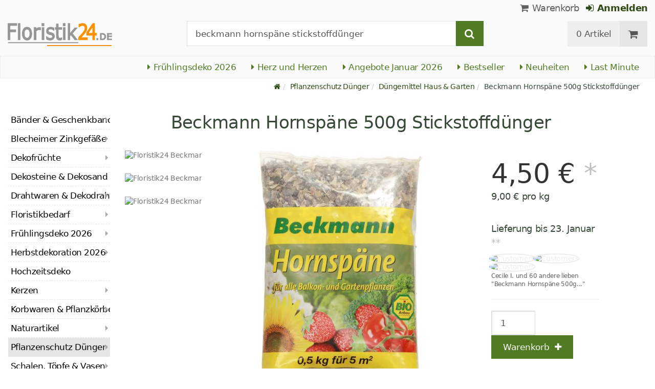

--- FILE ---
content_type: text/html; charset=utf-8
request_url: https://www.floristik24.de/beckmann-hornspaene-500g-stickstoffduenger?0
body_size: 26366
content:
<!DOCTYPE html>
<html lang="de">
<head>
<meta charset="utf-8"> <base href="https://www.floristik24.de/" />
<meta http-equiv="X-UA-Compatible" content="IE=edge" /> <meta name="viewport" content="width=device-width, initial-scale=1.0"> <meta name="robots" content="max-snippet:50, max-image-size: large, max-image-preview:large" /> <link href="https://www.googletagmanager.com" rel="preconnect" /> 
<script>(function(w,d,s,l,i){w[l]=w[l]||[];w[l].push({'gtm.start':
new Date().getTime(),event:'gtm.js'});var f=d.getElementsByTagName(s)[0],
j=d.createElement(s),dl=l!='dataLayer'?'&l='+l:'';j.async=true;j.src=
'https://www.googletagmanager.com/gtm.js?id='+i+dl;f.parentNode.insertBefore(j,f);
})(window,document,'script','dataLayer','GTM-KG8ZVZX');</script>

<title>Floristik24.de Beckmann Hornspäne 500g Stickstoffdünger</title>
<link rel="canonical" href="https://www.floristik24.de/beckmann-hornspaene-500g-stickstoffduenger" />
<link rel="icon" type="image/png" sizes="192x192" href="https://www.floristik24.de/android-icon-192x192.png" crossorigin="use-credentials"><link rel="icon" type="image/png" sizes="96x96" href="https://www.floristik24.de/favicon-96x96.png" crossorigin="use-credentials"><link rel="icon" type="image/png" sizes="32x32" href="https://www.floristik24.de/favicon-32x32.png"  crossorigin="use-credentials"><link rel="icon" type="image/png" sizes="16x16" href="https://www.floristik24.de/favicon-16x16.png"  crossorigin="use-credentials"><link rel="manifest" href="https://www.floristik24.de/site.webmanifest" crossorigin="use-credentials"><link rel="manifest" href="https://www.floristik24.de/manifest.json" crossorigin="use-credentials"><link rel="mask-icon" href="https://www.floristik24.de/safari-pinned-tab.svg" color="#5bbad5"  crossorigin="use-credentials"><meta name="msapplication-TileColor" content="#ffffff"><meta name="msapplication-TileImage" content="https://www.floristik24.de/ms-icon-144x144.png" crossorigin="use-credentials"><meta name="theme-color" content="#ffffff"><meta name="apple-mobile-web-app-title" content="Floristik24.de"><meta name="application-name" content="Floristik24.de"><link rel="apple-touch-icon" sizes="180x180" href="https://www.floristik24.de/apple-touch-icon.png" crossorigin="use-credentials"><link rel="apple-touch-icon" sizes="57x57" href="https://www.floristik24.de/apple-icon-57x57.png" crossorigin="use-credentials"><link rel="apple-touch-icon" sizes="60x60" href="https://www.floristik24.de/apple-icon-60x60.png" crossorigin="use-credentials"><link rel="apple-touch-icon" sizes="72x72" href="https://www.floristik24.de/apple-icon-72x72.png" crossorigin="use-credentials"><link rel="apple-touch-icon" sizes="76x76" href="https://www.floristik24.de/apple-icon-76x76.png" crossorigin="use-credentials"><link rel="apple-touch-icon" sizes="114x114" href="https://www.floristik24.de/apple-icon-114x114.png" crossorigin="use-credentials"><link rel="apple-touch-icon" sizes="120x120" href="https://www.floristik24.de/apple-icon-120x120.png" crossorigin="use-credentials"><link rel="apple-touch-icon" sizes="144x144" href="https://www.floristik24.de/apple-icon-144x144.png" crossorigin="use-credentials"><link rel="apple-touch-icon" sizes="152x152" href="https://www.floristik24.de/apple-icon-152x152.png" crossorigin="use-credentials"><meta name="robots" content="index, follow" />
<meta name="company" content="Siegfried Schuster GmbH" />
<meta name="publisher" content="Online Shop" />
<meta name="description" content="Hornspäne als natürlicher Stickstoffdünger sorgen für eine nachhaltige, dem Pflanzenwachstum angepasste Nährstoffversorgung!" />
<meta name="keywords" content="Beckmann Hornspäne, Stickstoffdünger, organischer Stickstoffdünger" />
<meta name="generator" content="xt:Commerce 6.6.0" />
<!-- Google tag (gtag.js) --> <script async src="https://www.googletagmanager.com/gtag/js?id=AW-1025888270"> </script> <script>   window.dataLayer = window.dataLayer || [];   function gtag(){dataLayer.push(arguments);}   gtag('js', new Date());    gtag('config', 'AW-1025888270'); </script><script > 

const getUrl = window.location;
const baseUri = '/';
const baseUrl = getUrl.protocol + "//" + 'www.floristik24.de/';

window.XT = {
    baseUrl: baseUrl,
    baseUri: baseUri,
    language:  'de',
        page : {
            page_name : 'product'
            },
        version : {
            type: 'PRO',
            version : '6.6.0'
        }
};

</script>
<script >var _ug_metatags_title_texte = ['Dekoartikel & Bastelbedarf','Seidenblumen & Kunstblumen','Steckschaum, Drahtwaren...','Floristik24.de'];
</script>

<script src="templates/xt_floristik/components/jquery/dist/jquery.min.js"></script>

	<script src="templates/xt_floristik/javascript/superplaceholder.min.js"></script>

	<script src="templates/xt_floristik/orbitvu/orbitvu.js"></script>


<link rel="stylesheet" type="text/css" href="https://www.floristik24.de/templates/xt_floristik/components/lightgallery/dist/css/lg-transitions.min.css?ef3a6abc591ddda18f1132f50be5979a" />
<link rel="stylesheet" type="text/css" href="https://www.floristik24.de/templates/xt_floristik/components/lightgallery/dist/css/lightgallery.css?ef3a6abc591ddda18f1132f50be5979a" />
<link rel="stylesheet" type="text/css" href="https://www.floristik24.de/templates/xt_floristik/css/Template.css?db4dab7b36777e583d7e6edb4d6189f3" />
<link rel="stylesheet" type="text/css" href="https://www.floristik24.de/plugins/ug_categories_box/css/superfish.css?ef3a6abc591ddda18f1132f50be5979a" />
<link rel="stylesheet" type="text/css" href="https://www.floristik24.de/templates/xt_floristik/css/stylesheet.css?4065ed35456378295042127ed7b22de9" />
<link rel="stylesheet" type="text/css" href="https://www.floristik24.de/plugins/xt_paypal_checkout/css/xt_paypal_checkout.css?56e2f6ac182ffd3a5ae99b0c5577ad86" />
<link rel="stylesheet" type="text/css" href="https://www.floristik24.de/plugins/coe_address_validation/css/coe_address_validation.css?8955ffddbbfd2e96afbd83d050ff9cfc" />
<link rel="stylesheet" type="text/css" href="https://www.floristik24.de/plugins/xt_master_slave/css/master_slave.css?d99136ce98c4d59b767a713f10c11110" />
<script src="https://www.floristik24.de/plugins/ug_categories_box/javascript/hoverIntent.js?ef3a6abc591ddda18f1132f50be5979a"></script>
<script src="https://www.floristik24.de/plugins/ug_categories_box/javascript/superfish.js?ef3a6abc591ddda18f1132f50be5979a"></script>
<script src="https://www.floristik24.de/plugins/ug_categories_box/javascript/supersubs.js?ef3a6abc591ddda18f1132f50be5979a"></script>
<script src="https://www.floristik24.de/plugins/tfm_amazon_payments_v2/js/axios.min.js?4532cb372cff30a36fa82fe20df3e3c4"></script>

<script type="application/ld+json">
{
    "@context": "https://schema.org/",
    "@type": "BreadcrumbList",
    "name": "Breadcrump navigation",
    "itemListElement": [
        {
            "@type": "ListItem",
            "position": 1,
            "name": "Startseite",
            "item": "https://www.floristik24.de"
        },
        {
            "@type": "ListItem",
            "position": 2,
            "name": "Pflanzenschutz D\u00fcnger",
            "item": "https://www.floristik24.de/pflanzenschutz"
        },
        {
            "@type": "ListItem",
            "position": 3,
            "name": "D\u00fcngemittel Haus & Garten",
            "item": "https://www.floristik24.de/duengemittel-haus-garten"
        },
        {
            "@type": "ListItem",
            "position": 4,
            "name": "Beckmann Hornsp\u00e4ne 500g Stickstoffd\u00fcnger",
            "item": "https://www.floristik24.de/beckmann-hornspaene-500g-stickstoffduenger"
        }
    ]
}
</script>

<script type="application/ld+json">
{
    "@context": "https://schema.org/",
    "@type": "Product",
    "name": "Beckmann Hornsp\u00e4ne 500g Stickstoffd\u00fcnger",
    "description": "Wenn Sie Ihre Balkon- und Gartenpflanzen lieber &ouml;kologisch d&uuml;ngen und dabei die volle Kraft der Natur aktivieren m&ouml;chten, dann sind die Hornsp&auml;ne von Beckmann genau das Richtige f&uuml;r Ihre Gartenpflege! Der nat&uuml;rliche Stickstoffd&uuml;nger sorgt f&uuml;r eine nachhaltige, dem Pflanzenwachstum angepasste N&auml;hrstoffversorgung und ist auch f&uuml;r empfindliche Pflanzen geeignet. Auch wird die Humusversorgung durch die Zugabe von diesem Bio-D&uuml;nger verbessert, was den Blumend&uuml;nger zu einer idealen Erg&auml;nzung f&uuml;r die Grundd&uuml;ngung mit Kompost oder dem Phosphor-Kali-D&uuml;ngen macht.<br />\n<br />\nDie umweltfreundliche und salzlose D&uuml;ngung kann w&auml;hrend der gesamten Wachstumszeit angewendete werden und f&ouml;rdert ein kr&auml;ftiges und gesundes Wachstum Ihrer Balkonblumen, Gem&uuml;sepflanzen und Obstkulturen. Selbstverst&auml;ndlich sind die Beckmann Hornsp&auml;ne in diesem 500g-Beutel f&uuml;r einen kontrollierten Bio-Anbau geeignet!<br />\n<br />\n<br />\n<strong><strong>Bitte beachten Sie:</strong> </strong>Lesen Sie unbedingt vor Benutzung die <strong>Gebrauchs- und Warnhinweise</strong> auf der R&uuml;ckseite der Verpackung!<br />\n<br />\nZul&auml;ssig f&uuml;r den<strong> <strong>kontrollierten Bio-Anbau</strong> </strong>nach &Ouml;ko-Verordnung 834/2007<br />\n<br />\n<strong>Organischer N-D&uuml;nger 14<br />\n<br />\nNettomasse:</strong> 0,5kg<br />\n<br />\n<strong>Unter Verwendung von:</strong><br />\n100% tierische Nebenbestandteile (der Kat.3 nach VO 1069/2009=Horn)<br />\nGesamtstickstoff (N) 14%<br />\n<br />\n<strong>Nebenbestandteile:</strong><br />\nSchwefel (S) 2%<br />\nOrganische Substanz 87%<br />\n&nbsp;",
    "sku": "2140-HSK",
    "gtin13": "4015505105002",
    "brand": {
        "@type": "Brand",
        "name": "Florists products"
    },
    "image": [
        {
            "@type": "ImageObject",
            "name": "Beckmann Hornsp\u00e4ne 500g Stickstoffd\u00fcnger",
            "url": "/media/images/popup/Beckmann-Hornspaene-500g-Stickstoffduenger_4015505105002_001.jpg",
            "thumbnail": {
                "url": "/media/images/info/Beckmann-Hornspaene-500g-Stickstoffduenger_4015505105002_001.jpg"
            }
        },
        {
            "@type": "ImageObject",
            "name": "Beckmann Hornsp\u00e4ne 500g Stickstoffd\u00fcnger",
            "url": "/media/images/popup/Beckmann-Hornspaene-500g-Stickstoffduenger_4015505105002_002.jpg",
            "thumbnail": {
                "url": "/media/images/info/Beckmann-Hornspaene-500g-Stickstoffduenger_4015505105002_002.jpg"
            }
        },
        {
            "@type": "ImageObject",
            "name": "Beckmann Hornsp\u00e4ne 500g Stickstoffd\u00fcnger",
            "url": "/media/images/popup/Beckmann-Hornspaene-500g-Stickstoffduenger_4015505105002_003.jpg",
            "thumbnail": {
                "url": "/media/images/info/Beckmann-Hornspaene-500g-Stickstoffduenger_4015505105002_003.jpg"
            }
        }
    ],
    "offers": {
        "@type": "Offer",
        "url": "https://www.floristik24.de/beckmann-hornspaene-500g-stickstoffduenger",
        "priceCurrency": "EUR",
        "price": 4.5,
        "priceValidUntil": "2026-01-23",
        "seller": {
            "@type": "Store",
            "name": "Siegfried Schuster GmbH",
            "url": "www.floristik24.de",
            "telephone": "+49 3433 7784330",
            "logo": "https://www.floristik24.de/media/logo/floristik24de-logo.png",
            "image": "https://www.floristik24.de/media/logo/floristik24de-logo.png",
            "priceRange": "EUR",
            "address": {
                "@type": "PostalAddress",
                "postalCode": "04552",
                "addresslocality": "Borna",
                "streetaddress": "Gewerbepark Borna-Ost 3",
                "addressregion": "Saxony",
                "addresscountry": "DE"
            }
        },
        "itemCondition": "https://schema.org/NewCondition",
        "availability": "https://schema.org/InStock"
    },
    "aggregateRating": {
        "@type": "AggregateRating",
        "ratingValue": 5,
        "ratingCount": 20,
        "bestRating": 5,
        "worstRating": 1
    },
    "review": {
        "@type": "Review",
        "reviewRating": {
            "@type": "Rating",
            "ratingValue": 5
        },
        "author": {
            "@type": "Person",
            "name": "Anonym"
        }
    }
}
</script>

<meta property="og:type" content="og:product">
<meta property="og:url" content="https://www.floristik24.de/beckmann-hornspaene-500g-stickstoffduenger?0">
<meta property="og:title" content="Beckmann Hornspäne 500g Stickstoffdünger">
<meta property="og:description" content="Wenn Sie Ihre Balkon- und Gartenpflanzen lieber ökologisch düngen und dabei die volle Kraft der Natur aktivieren möchten, dann sind die Hornspäne von Beckmann genau das Richtige für Ihre Gartenpflege! Der natürliche Stickstoffdünger sorgt für eine nachhaltige, dem Pflanzenwachstum angepasste Nährstoffversorgung und ist auch für empfindliche Pflanzen geeignet. Auch wird die Humusversorgung durch die Zugabe von diesem Bio-Dünger verbessert, was den Blumendünger zu einer idealen Ergänzung für die Grunddüngung mit Kompost oder dem Phosphor-Kali-Düngen macht.

Die umweltfreundliche und salzlose Düngung kann während der gesamten Wachstumszeit angewendete werden und fördert ein kräftiges und gesundes Wachstum Ihrer Balkonblumen, Gemüsepflanzen und Obstkulturen. Selbstverständlich sind die Beckmann Hornspäne in diesem 500g-Beutel für einen kontrollierten Bio-Anbau geeignet!


Bitte beachten Sie: Lesen Sie unbedingt vor Benutzung die Gebrauchs- und Warnhinweise auf der Rückseite der Verpackung!

Zulässig für den kontrollierten Bio-Anbau nach Öko-Verordnung 834/2007

Organischer N-Dünger 14

Nettomasse: 0,5kg

Unter Verwendung von:
100% tierische Nebenbestandteile (der Kat.3 nach VO 1069/2009=Horn)
Gesamtstickstoff (N) 14%

Nebenbestandteile:
Schwefel (S) 2%
Organische Substanz 87%
 ">
<meta property="og:image" content="https://www.floristik24.de/media/images/popup/Beckmann-Hornspaene-500g-Stickstoffduenger_4015505105002_001.jpg">
<meta property="og:product:price:currency" content="EUR">
<meta property="og:product:price:amount" content="4.5">

<meta property="twitter:card" content="summary_large_image">
<meta property="twitter:url" content="https://www.floristik24.de/beckmann-hornspaene-500g-stickstoffduenger?0">
<meta property="twitter:title" content="Beckmann Hornspäne 500g Stickstoffdünger">
<meta property="twitter:description" content="Wenn Sie Ihre Balkon- und Gartenpflanzen lieber ökologisch düngen und dabei die volle Kraft der Natur aktivieren möchten, dann sind die Hornspäne von Beckmann genau das Richtige für Ihre Gartenpflege! Der natürliche Stickstoffdünger sorgt für eine nachhaltige, dem Pflanzenwachstum angepasste Nährstoffversorgung und ist auch für empfindliche Pflanzen geeignet. Auch wird die Humusversorgung durch die Zugabe von diesem Bio-Dünger verbessert, was den Blumendünger zu einer idealen Ergänzung für die Grunddüngung mit Kompost oder dem Phosphor-Kali-Düngen macht.

Die umweltfreundliche und salzlose Düngung kann während der gesamten Wachstumszeit angewendete werden und fördert ein kräftiges und gesundes Wachstum Ihrer Balkonblumen, Gemüsepflanzen und Obstkulturen. Selbstverständlich sind die Beckmann Hornspäne in diesem 500g-Beutel für einen kontrollierten Bio-Anbau geeignet!


Bitte beachten Sie: Lesen Sie unbedingt vor Benutzung die Gebrauchs- und Warnhinweise auf der Rückseite der Verpackung!

Zulässig für den kontrollierten Bio-Anbau nach Öko-Verordnung 834/2007

Organischer N-Dünger 14

Nettomasse: 0,5kg

Unter Verwendung von:
100% tierische Nebenbestandteile (der Kat.3 nach VO 1069/2009=Horn)
Gesamtstickstoff (N) 14%

Nebenbestandteile:
Schwefel (S) 2%
Organische Substanz 87%
 ">
<meta property="twitter:image" content="https://www.floristik24.de/media/images/popup/Beckmann-Hornspaene-500g-Stickstoffduenger_4015505105002_001.jpg">

<link rel="shortcut icon" href="https://www.floristik24.de/media/logo/favicon.ico" type="image/x-icon" />
</head>
<body class="product" ><noscript>
	<iframe src="https://www.googletagmanager.com/ns.html?id=GTM-KG8ZVZX" height="0" width="0" class="display-none"></iframe>
</noscript>
<!--[if lt IE 9]><script type="text/javascript" src="templates/xt_floristik/components/Respond/dest/respond.min.js"></script><![endif]--><div
class="scrolldown hidden-xs hidden-sm" id="scrolldown"><div
class="container"><div
class="row text-center-xs"><div
class="col col-sm-4 col-md-3 col-logo"><p
class="logo">                         <a
href="https://www.floristik24.de" class="text-muted" title="Floristik, Dekoartikel & Bastelbedarf für Heim und Garten">
<img
class="img-responsivee logo-small" src="https://www.floristik24.de/media/logo/floristik24de-logo.png" alt="Floristik, Dekoartikel & Bastelbedarf für Heim und Garten" width="239" height="45" />
</a></p></div><div
class="col col-sm-6"><div
class="placeholder1 inner top-search margin-left-30"><div
class="box-search"><form
class="search-box-form" name="search_box10" action="https://www.floristik24.de/search?info=1169" method="get" >
<input
type="hidden" name="page" value="search" id="page11"  />
<input
type="hidden" name="page_action" value="query" id="page_action12"  /><div
class="input-group">
<input
type="hidden" name="desc" value="on" id="desc13"  />
<input
type="hidden" name="sdesc" value="on" id="sdesc14"  />
<input
onclick="this.select()" type="text" name="keywords" maxlength="72" id="keywords-1" class="form-control keywords" value="beckmann hornspäne stickstoffdünger" autocomplete="off" />
<span
class="input-group-btn">
<label
for="keywords-1">
<button
type="submit" class="submit-button btn btn-default btn-primary" title="Suchen" data-toggle="tooltip" data-placement="right">
<i
class="fa fa-search"></i>
<span
class="sr-only">Suchen-</span>
</button>
</label>
</span></div></form></div></div></div><div
class="col col-sm-4 col-md-3 float-right"><div
class="inner top-cart text-right"><div
class="box-cart"><div
class="inner btn-group" role="group" aria-label="Warenkorb">
<a
href="https://www.floristik24.de/cart" class="btn btn-default btn-left hidden-xs">
0 Artikel
</a>
<a
href="https://www.floristik24.de/cart" class="btn btn-cart btn-left visible-xs">
0 Artikel
</a>
<a
href="https://www.floristik24.de/cart" class="btn btn-cart btn-right" title="Warenkorb" data-toggle="tooltip" data-placement="bottom">
<i
class="fa fa-shopping-cart"><span
class="sr-only">Warenkorb</span></i>
</a></div></div></div></div></div></div></div><div
id="site-wrap" class="product-wrap subpage-wrap"><header
id="header"><div
class="meta-navigation"><div
class="container clearfix"><ul
class="user list-inline text-center-xs text-center-sm pull-right-md pull-right-lg margin-right-10-md margin-right-10-lg"><li
id="xt_special_products" class=" visible-xs-inline visible-sm-inline">
<a
class="" href="https://www.floristik24.de/xt_special_products"><span
class="text-nowrap">Angebote</span> <span
class="hidden-xs">Januar 2026</span></a></li><li
id="xt_bestseller_products" class=" visible-xs-inline visible-sm-inline">
<a
class="" href="https://www.floristik24.de/xt_bestseller_products"><span
class=" text-nowrap">Bestseller</span></a></li><li
id="xt_new_products" class=" visible-xs-inline visible-sm-inline">
<a
class="" href="https://www.floristik24.de/xt_new_products"><span
class=" text-nowrap">Neuheiten</span></a></li><li
id="last_minute" class=" visible-xs-inline visible-sm-inline">
<a
class="" href="https://www.floristik24.de/last_minute"><span
class=" text-nowrap">Last Minute</span></a></li><li
class="display-inline">
<a
href="https://www.floristik24.de/cart"><i
class="fa fa-shopping-cart hidden-xs"></i> Warenkorb</a></li><li
class="display-inline">
<a
class="text-bold green" href="https://www.floristik24.de/customer/login"> 	                                	<i
class="fa fa-sign-in hidden-xs"></i>
Anmelden
</a></li></ul></div></div><div
class="header-top"><div
class="container"><div
class="row text-center-xs text-center-sm"><div
class="col col-sm-12 col-md-3 col-logo"><p
class="logo hidden-xs hidden-sm">                                 <a
href="https://www.floristik24.de" title="Floristik, Dekoartikel & Bastelbedarf für Heim und Garten">
<img
src="https://www.floristik24.de/media/logo/floristik24de-logo.png" alt="Floristik, Dekoartikel & Bastelbedarf für Heim und Garten" width="239" height="45" />
</a></p><p
class="logo visible-xs visible-sm">                                 <a
href="https://www.floristik24.de" class="text-muted" title="Floristik, Dekoartikel & Bastelbedarf für Heim und Garten">
<img
class="logo-small margin-left-15" src="https://www.floristik24.de/media/logo/floristik24de-logo.png" alt="Floristik, Dekoartikel & Bastelbedarf für Heim und Garten" width="239" height="45" />
</a></p></div><div
class="col col-md-6 hidden-xs hidden-sm"><div
class="placeholder2 inner top-search margin-left-30"><div
class="box-search"><form
class="search-box-form" name="search_box15" action="https://www.floristik24.de/search?info=1169" method="get" >
<input
type="hidden" name="page" value="search" id="page16"  />
<input
type="hidden" name="page_action" value="query" id="page_action17"  /><div
class="input-group">
<input
type="hidden" name="desc" value="on" id="desc18"  />
<input
type="hidden" name="sdesc" value="on" id="sdesc19"  />
<input
onclick="this.select()" type="text" name="keywords" maxlength="72" id="keywords-2" class="form-control keywords" value="beckmann hornspäne stickstoffdünger" autocomplete="off" />
<span
class="input-group-btn">
<label
for="keywords-2">
<button
type="submit" class="submit-button btn btn-default btn-primary" title="Suchen" data-toggle="tooltip" data-placement="right">
<i
class="fa fa-search"></i>
<span
class="sr-only">Suchen-</span>
</button>
</label>
</span></div></form></div></div></div><div
class="col col-md-3 hidden-xs hidden-sm float-right"><div
class="inner top-cart text-right"><div
class="box-cart"><div
class="inner btn-group" role="group" aria-label="Warenkorb">
<a
href="https://www.floristik24.de/cart" class="btn btn-default btn-left hidden-xs">
0 Artikel
</a>
<a
href="https://www.floristik24.de/cart" class="btn btn-cart btn-left visible-xs">
0 Artikel
</a>
<a
href="https://www.floristik24.de/cart" class="btn btn-cart btn-right" title="Warenkorb" data-toggle="tooltip" data-placement="bottom">
<i
class="fa fa-shopping-cart"><span
class="sr-only">Warenkorb</span></i>
</a></div></div></div></div></div></div></div><div
id="box-topcategories" class="main-navigation navbar-default hidden-xs hidden-sm" role="navigation"><div
class="container"><div
class="navbar-header"></div><ul
class="nav navbar-nav text-slarge-lg"><li
class=" topcategories">
<a
href="https://www.floristik24.de/fruehlings-deko">
<i
class="fa fa-caret-right"></i>
Frühlingsdeko
2026															</a></li><li
class=" topcategories">
<a
href="https://www.floristik24.de/fruehlings-deko/herz-herzen">
<i
class="fa fa-caret-right"></i>
Herz und Herzen
</a></li><li
class=" topcategories">
<a
href="https://www.floristik24.de/xt_special_products"><i
class="fa fa-caret-right"></i> Angebote Januar 2026</a></li><li
class=" topcategories">
<a
href="https://www.floristik24.de/xt_bestseller_products"><i
class="fa fa-caret-right"></i> Bestseller</a></li><li
class=" topcategories">
<a
href="https://www.floristik24.de/xt_new_products"><i
class="fa fa-caret-right"></i> Neuheiten</a></li><li
class=" topcategories">
<a
href="https://www.floristik24.de/last_minute"><i
class="fa fa-caret-right"></i> Last Minute</a></li></ul></div></div><div
class="main-navigation navbar navbar-default visible-xs visible-sm" role="navigation"><div
class="container dropdown"><div
class="navbar-header">
<button
id="dropdownMenuButton" title="Menu" type="button" class="navbar-toggle dropdown-toggle" data-toggle="dropdown" data-target="main-navbar-dropdown" aria-haspopup="true" aria-expanded="false" >
<span
class="burger pull-left">
<span
class="icon-bar"></span>
<span
class="icon-bar"></span>
<span
class="icon-bar"></span>
</span>
<span
class="caret pull-left"></span>
</button><div
id="main-navbar-dropdown" aria-labelledby="dropdownMenuButton" class="navbar-dropdown dropdown-menu"><div
id="ug_box_categories" class="navbar ug_categories_box navbar cid-0 ccid-25 text-word-wrap-pk box-categories visible-xs visible-sm"><ul
class="nav nav-pills nav-stacked "><li
class="level-1 lang-de
first                                                               dropdown-submenu">
<a
href="https://www.floristik24.de/baender-geschenkband">
Bänder &amp; Geschenkband
<i
class="fa fa-caret-right"></i>
</a></li><li
class="level-1 lang-de
dropdown-submenu">
<a
href="https://www.floristik24.de/blecheimer-zinkgefaesse">
Blecheimer Zinkgefäße
<i
class="fa fa-caret-right"></i>
</a></li><li
class="level-1 lang-de
dropdown-submenu">
<a
href="https://www.floristik24.de/dekofruechte">
Dekofrüchte
<i
class="fa fa-caret-right"></i>
</a></li><li
class="level-1 lang-de
">
<a
href="https://www.floristik24.de/dekosteine-dekosand">
Dekosteine &amp; Dekosand
<i
class="fa fa-caret-right"></i>
</a></li><li
class="level-1 lang-de
dropdown-submenu">
<a
href="https://www.floristik24.de/drahtwaren-dekodraht">
Drahtwaren &amp; Dekodraht
<i
class="fa fa-caret-right"></i>
</a></li><li
class="level-1 lang-de
dropdown-submenu">
<a
href="https://www.floristik24.de/floristikbedarf">
Floristikbedarf
<i
class="fa fa-caret-right"></i>
</a></li><li
class="level-1 lang-de
dropdown-submenu">
<a
href="https://www.floristik24.de/fruehlings-deko">
Frühlingsdeko
2026														<i
class="fa fa-caret-right"></i>
</a></li><li
class="level-1 lang-de
dropdown-submenu">
<a
href="https://www.floristik24.de/herbstdekoration">
Herbstdekoration
2026
<i
class="fa fa-caret-right"></i>
</a></li><li
class="level-1 lang-de
">
<a
href="https://www.floristik24.de/hochzeitsdeko">
Hochzeitsdeko
<i
class="fa fa-caret-right"></i>
</a></li><li
class="level-1 lang-de
dropdown-submenu">
<a
href="https://www.floristik24.de/grablichter-kerzen">
Kerzen
<i
class="fa fa-caret-right"></i>
</a></li><li
class="level-1 lang-de
dropdown-submenu">
<a
href="https://www.floristik24.de/korbwaren-pflanzkoerbe">
Korbwaren &amp; Pflanzkörbe
<i
class="fa fa-caret-right"></i>
</a></li><li
class="level-1 lang-de
dropdown-submenu">
<a
href="https://www.floristik24.de/naturartikel">
Naturartikel
<i
class="fa fa-caret-right"></i>
</a></li><li
class="level-1 lang-de                                 active current
dropdown-submenu">
<a
href="https://www.floristik24.de/pflanzenschutz">
Pflanzenschutz Dünger
<i
class="fa fa-caret-right"></i>
</a></li><li
class="level-1 lang-de
dropdown-submenu">
<a
href="https://www.floristik24.de/schalen-toepfe-vasen">
Schalen, Töpfe &amp; Vasen
<i
class="fa fa-caret-right"></i>
</a></li><li
class="level-1 lang-de
dropdown-submenu">
<a
href="https://www.floristik24.de/seidenblumen-kunstblumen">
Seidenblumen Kunstblumen
<i
class="fa fa-caret-right"></i>
</a></li><li
class="level-1 lang-de
dropdown-submenu">
<a
href="https://www.floristik24.de/sommerdekoration">
Sommerdekoration
2026
<i
class="fa fa-caret-right"></i>
</a></li><li
class="level-1 lang-de
dropdown-submenu">
<a
href="https://www.floristik24.de/steckschaum">
Steckschaum
<i
class="fa fa-caret-right"></i>
</a></li><li
class="level-1 lang-de
dropdown-submenu">
<a
href="https://www.floristik24.de/gedenkfloristik">
Trauerfloristik
<i
class="fa fa-caret-right"></i>
</a></li><li
class="level-1 lang-de
dropdown-submenu">
<a
href="https://www.floristik24.de/weihnachtsdeko">
Weihnachtsdeko
2026
<i
class="fa fa-caret-right"></i>
</a></li><li
class="level-1 lang-de
last                                dropdown-submenu">
<a
href="https://www.floristik24.de/youtube">
DIY-Studio
<i
class="fa fa-youtube-play text-darkgray text-large"></i> 													</a></li></ul><div
class="clear"></div></div></div><div
class="placeholder3 navbar-search visible-float-breakpoint"><div
class="box-search"><form
class="search-box-form" name="search_box20" action="https://www.floristik24.de/search?info=1169" method="get" >
<input
type="hidden" name="page" value="search" id="page21"  />
<input
type="hidden" name="page_action" value="query" id="page_action22"  /><div
class="input-group">
<input
type="hidden" name="desc" value="on" id="desc23"  />
<input
type="hidden" name="sdesc" value="on" id="sdesc24"  />
<input
onclick="this.select()" type="text" name="keywords" maxlength="72" id="keywords-3" class="form-control keywords" value="beckmann hornspäne stickstoffdünger" autocomplete="off" />
<span
class="input-group-btn">
<label
for="keywords-3">
<button
type="submit" class="submit-button btn btn-default btn-primary" title="Suchen" data-toggle="tooltip" data-placement="right">
<i
class="fa fa-search"></i>
<span
class="sr-only">Suchen-</span>
</button>
</label>
</span></div></form></div></div></div></div></div></header><div
class="clear breadcrumb-container"><div
class="container"><ul
class="breadcrumb"><li><a
class="green" href="https://www.floristik24.de" title="Startseite"><i
class="fa fa-home"></i></a></li><li><span><a
class="green" href="https://www.floristik24.de/pflanzenschutz" title="Pflanzenschutz Dünger"><span>Pflanzenschutz Dünger</span></a></span></li><li><span><a
class="green" href="https://www.floristik24.de/duengemittel-haus-garten" title="Düngemittel Haus & Garten"><span>Düngemittel Haus & Garten</span></a></span></li><li
title="Beckmann Hornspäne 500g Stickstoffdünger">Beckmann Hornspäne 500g Stickstoffdünger</li></ul></div></div>
<noscript><div
class="container"><div
class="alert alert-danger text-center"><p><i
class="fa fa-3x fa-exclamation-triangle"></i></p>
Um alle Funktionen dieser Website nutzen zu können,<br
/>sollten Sie <strong>JavaScript in Ihrem Browser aktivieren</strong>.</div></div>
</noscript><div
id="container" class="container"><div
id="content" class="row"><div
class="col primary col-sm-8 col-sm-push-2 col-md-9 col-md-push-2 col-lg-10 col-lg-push-2">
﻿﻿<div
id="scrollup" class="hidden-xs hidden-sm hidden-md"><div
class="container"><div
class="col-lg-7"><div
class="product-image2">
<img
alt="Floristik24 Beckmann Hornspäne 500g Stickstoffdünger" src="/media/images/thumb/Beckmann-Hornspaene-500g-Stickstoffduenger_4015505105002_001.jpg" /></div><div
class="name2">Beckmann Hornspäne 500g Stickstoffdünger</div></div><div
class="col-lg-5"><div
class="cart2"><form
name="product21" id="main_product_form2" action="https://www.floristik24.de/beckmann-hornspaene-500g-stickstoffduenger" method="post" >
<input
type="hidden" name="action" value="add_product" id="action2"  />
<input
type="hidden" name="product" value="1169"  />
<input
type="hidden" name="gotoCart" value="" id="gotoCart3"  /><div
class="form-inline add-to-cart clearfix"><div
class="input-qty">
<input
type="number"
class="form-control btn-lg btn-qty"
min="1"	                                           size="10"
required="required"
step="any"
name="qty"
autocomplete="off"
id="form-qty-1169-2"
value="1"
style="max-width: 5em; height: 2.7em;"
placeholder="Anzahl"></div>
<button
type="submit" class="btn btn-lg btn-cart" data-toggle="tooltip" title="In den Warenkorb  &blacktriangleright; 4,50 &euro;/0,8 kg">
<span>Warenkorb</span>
<span
class="">&nbsp;<i
class="fa fa-plus"></i></span>
</button></div></form></div><div
class="price2"><span
class="price">4,50 &euro;
<span
class="text-gray">*</span>
</span></div></div></div></div> <script>dataLayer.push({ ecommerce: null });  //clear
	dataLayer.push
	({event: "view_item",
	ecommerce:
	{currency: "EUR",
	value: 4.5,
	items:
	[{item_id: "1169",
	item_name: "Beckmann Hornspäne 500g Stickstoffdünger",
	item_brand: "Florists products",
	item_category: "Düngemittel Haus & Garten",
	price: 4.5,
	quantity: 21.00]}});</script> <div
id="product" class="detail product-detail"><div
class="pinfo row"><h1 class="headline text-word-wrap hidden-xs">Beckmann Hornspäne 500g Stickstoffdünger</h1><div
class="clearfix"></div><div
class="col col-sm-7 col-md-9"><div
class="lightgallery product-images row hidden-xs"><div
class="col col-md-9 col-md-push-3"><div
class="image product-image center"><figure>
<a
href="/media/images/org/Beckmann-Hornspaene-500g-Stickstoffduenger_4015505105002_001.jpg" class="image-link cursor-zoom" data-type="main">
<span
class="img-label-wrap">
<img
src="/media/images/popup/Beckmann-Hornspaene-500g-Stickstoffduenger_4015505105002_001.jpg" alt="Floristik24 Beckmann Hornspäne 500g Stickstoffdünger" fetchpriority="high" class="img-responsive image-link">
</span>
</a></figure></div></div><div
class="col col-md-3 col-md-pull-9"><div
id="scrollbox" class="row listing margin-bottom-10 text-center"><figure
class="section col col-xs-3 col-md-12">
<a
href="/media/images/org/Beckmann-Hornspaene-500g-Stickstoffduenger_4015505105002_001.jpg" class="vertical-helper image-link img-thumbnail cursor-zoom" >
<img
src="/media/images/thumb/Beckmann-Hornspaene-500g-Stickstoffduenger_4015505105002_001.jpg" alt="Floristik24 Beckmann Hornspäne 500g Stickstoffdünger" loading="lazy" class="productImageBorder img-responsive" width="auto" height="auto">
</a></figure><figure
class="section col col-xs-3 col-md-12">
<a
href="/media/images/org/Beckmann-Hornspaene-500g-Stickstoffduenger_4015505105002_002.jpg" class="vertical-helper image-link img-thumbnail cursor-zoom" >
<img
src="/media/images/thumb/Beckmann-Hornspaene-500g-Stickstoffduenger_4015505105002_002.jpg" alt="Floristik24 Beckmann Hornspäne 500g Stickstoffdünger" loading="lazy" class="productImageBorder img-responsive" width="auto" height="auto">
</a></figure><figure
class="section col col-xs-3 col-md-12">
<a
href="/media/images/org/Beckmann-Hornspaene-500g-Stickstoffduenger_4015505105002_003.jpg" class="vertical-helper image-link img-thumbnail cursor-zoom" >
<img
src="/media/images/thumb/Beckmann-Hornspaene-500g-Stickstoffduenger_4015505105002_003.jpg" alt="Floristik24 Beckmann Hornspäne 500g Stickstoffdünger" loading="lazy" class="productImageBorder img-responsive" width="auto" height="auto">
</a></figure></div></div><hr
class="visible-xs"></div><div
class="col col-md-9 text-center margin-bottom-10 visible-xs" style="min-height:350px">
<img
src="/media/images/popup/Beckmann-Hornspaene-500g-Stickstoffduenger_4015505105002_001.jpg" alt="Floristik24 Beckmann Hornspäne 500g Stickstoffdünger" fetchpriority="high" class="img-responsive image-link"></div><h1 class="headline text-word-wrap visible-xs">Beckmann Hornspäne 500g Stickstoffdünger</h1></div><div
class="col col-sm-5 col-md-3 text-center-xs"><div
class="product-info"><div
class="clearfix"></div><div
class="product-price this ">
<span
class="price">4,50 &euro;
<span
class="text-gray">*</span>
</span></div><p
class="product-base-price">
9,00 &euro; pro kg</p><div
class="clearfix margin-bottom-25 hidden-xs"></div><p
class="product-base-price">
<span>Lieferung bis</span>
<span>23. Januar <span
class="text-gray">**</span></span></p><div
title="Verkaufte Menge: 235" data-toggle="tooltip" data-placement="bottom" class="text-darkgray text-lsmall"><div
class="pull-left-lg margin-top-5 margin-right-10 margin-bottom-10-lg">
<img
class="margin-bottom-1 margin-minus-4 img-shadow img-circle customers" alt="Customers" src="images/customers/094.png">
<img
class="margin-bottom-1 margin-minus-4 img-shadow img-circle customers" alt="Customers" src="images/customers/073.png">
<img
class="margin-bottom-1 margin-minus-4 img-shadow img-circle customers" alt="Customers" src="images/customers/068.png"></div>
<span
class="text-small">Cecile I. und 60 andere lieben "Beckmann Hornspäne 500g..."</span></div><hr
class="hidden-xs" /><form
name="product4" id="main_product_form" action="https://www.floristik24.de/beckmann-hornspaene-500g-stickstoffduenger" method="post" >
<input
type="hidden" name="action" value="add_product" id="action5"  />
<input
type="hidden" name="product" value="1169"  />
<input
type="hidden" name="gotoCart" value="" id="gotoCart6"  /><div
class="form-inline add-to-cart clearfix"><div
class="input-qty">
<input
type="number"
class="form-control btn-lg btn-qty"
min="1"                                           size="10"
required="required"
step="any"
name="qty"
autocomplete="off"
id="form-qty-1169-1"
value="1"
style="max-width: 5em; height: 2.7em;"
placeholder="Anzahl"></div>
<button
type="submit" class="btn btn-lg btn-cart" data-toggle="tooltip" title="In den Warenkorb  &blacktriangleright; 4,50 &euro;/0,8 kg">
<span>Warenkorb</span>
<span
class="">&nbsp;<i
class="fa fa-plus"></i></span>
</button></div></form><div
class="margin-top-50"><p
class="box box-gray text-center display-block">
<span
class="fa fa-info-circle text-orange"></span> Ab 100 EUR Warenwert <b>keine Versandkosten</b> in
<img
alt="DE" src="images/flag_de.png" class="flag"></p></div><div
class="clearfix"></div></div></div></div><div
id="tabs" class="pcontent hidden-xs"><ul
class="tabs"><li><a
href="/beckmann-hornspaene-500g-stickstoffduenger?0" onclick="return false;" rel="#description"><img
alt="Produktbeschreibung-de" src="images/flag_de.png" class="flag">Produktbeschreibung</a></li><li><a
href="/beckmann-hornspaene-500g-stickstoffduenger?0" onclick="return false;" rel="#details"><i
class="fa fa-check-circle-o"></i> Mehr Details</a></li><li><a
href="/beckmann-hornspaene-500g-stickstoffduenger?0" onclick="return false;" rel="#vorteile"><i
class="fa fa-thumbs-o-up"></i> Ihre Vorteile</a></li><li>
<a
class="special_products text-green" href="/beckmann-hornspaene-500g-stickstoffduenger?0" onclick="return false;" rel="#angebote">
<i
class="fa fa-star-o text-bold"></i> Angebote			</a></li><li>
<a
title="aktuelle Deko-Trends und clevere Floristik-Kniffe" href="https://www.youtube.com/c/Floristik24-DIY/" rel="#angebote" onclick="window.open('https://www.youtube.com/c/Floristik24-DIY/','_blank'); return false;">
<img
alt="Floristik24 - Das DIY Studio" src="images/youtube-play.png" class="flag">DIY-Studio...
</a></li></ul><div
id="description" class="ptabs textstyles hidden-xs " style="display:block"><div
class="pull-right-md pull-right-lg product-media">
<img
class="more_img_first margin-top-10 margin-bottom-50" src="/media/images/popup/Beckmann-Hornspaene-500g-Stickstoffduenger_4015505105002_002.jpg" alt="Artikel Beckmann Hornspäne 500g Stickstoffdünger"/>
<img
class="more_img_first margin-top-10 " src="/media/images/popup/Beckmann-Hornspaene-500g-Stickstoffduenger_4015505105002_003.jpg" alt="Artikel Beckmann Hornspäne 500g Stickstoffdünger"/></div><div
class="table-cell">
Wenn Sie Ihre Balkon- und Gartenpflanzen lieber &ouml;kologisch d&uuml;ngen und dabei die volle Kraft der Natur aktivieren m&ouml;chten, dann sind die Hornsp&auml;ne von Beckmann genau das Richtige f&uuml;r Ihre Gartenpflege! Der nat&uuml;rliche Stickstoffd&uuml;nger sorgt f&uuml;r eine nachhaltige, dem Pflanzenwachstum angepasste N&auml;hrstoffversorgung und ist auch f&uuml;r empfindliche Pflanzen geeignet. Auch wird die Humusversorgung durch die Zugabe von diesem Bio-D&uuml;nger verbessert, was den Blumend&uuml;nger zu einer idealen Erg&auml;nzung f&uuml;r die Grundd&uuml;ngung mit Kompost oder dem Phosphor-Kali-D&uuml;ngen macht.<br
/>
<br
/>
Die umweltfreundliche und salzlose D&uuml;ngung kann w&auml;hrend der gesamten Wachstumszeit angewendete werden und f&ouml;rdert ein kr&auml;ftiges und gesundes Wachstum Ihrer Balkonblumen, Gem&uuml;sepflanzen und Obstkulturen. Selbstverst&auml;ndlich sind die Beckmann Hornsp&auml;ne in diesem 500g-Beutel f&uuml;r einen kontrollierten Bio-Anbau geeignet!<br
/>
<br
/>
<br
/>
<strong><strong>Bitte beachten Sie:</strong> </strong>Lesen Sie unbedingt vor Benutzung die <strong>Gebrauchs- und Warnhinweise</strong> auf der R&uuml;ckseite der Verpackung!<br
/>
<br
/>
Zul&auml;ssig f&uuml;r den<strong> <strong>kontrollierten Bio-Anbau</strong> </strong>nach &Ouml;ko-Verordnung 834/2007<br
/>
<br
/>
<strong>Organischer N-D&uuml;nger 14<br
/>
<br
/>
Nettomasse:</strong> 0,5kg<br
/>
<br
/>
<strong>Unter Verwendung von:</strong><br
/>
100% tierische Nebenbestandteile (der Kat.3 nach VO 1069/2009=Horn)<br
/>
Gesamtstickstoff (N) 14%<br
/>
<br
/>
<strong>Nebenbestandteile:</strong><br
/>
Schwefel (S) 2%<br
/>
Organische Substanz 87%<br
/>
&nbsp;</div><p>
<span
class="text-bold">Art.Nr.</span>: 2140-HSK<br
/>
<span
class="text-bold">Gewicht</span>: 0,8 kg<br
/>
<span
class="text-bold">Lieferung bis</span>: 23. Januar <span
class="text-gray">**</span><br
/></p><div
class="product-price3 pull-left">
<span
class="price3"><span
class="price">4,50 &euro;
<span
class="text-gray">*</span>
</span></span></div><div
class="cart3 pull-left"><form
name="product27" id="main_product_form3" action="https://www.floristik24.de/beckmann-hornspaene-500g-stickstoffduenger" method="post" >
<input
type="hidden" name="action" value="add_product" id="action8"  />
<input
type="hidden" name="product" value="1169"  />
<input
type="hidden" name="gotoCart" value="" id="gotoCart9"  /><div
class="form-inline add-to-cart clearfix"><div
class="input-qty">
<input
type="number"
class="form-control btn-lg btn-qty"
min="1"		                                           size="10"
required="required"
step="any"
name="qty"
autocomplete="off"
id="form-qty-1169-3"
value="1"
style="max-width: 5em; height: 2.7em;"
placeholder="Anzahl"></div>
<button
type="submit" class="btn btn-lg btn-cart" data-toggle="tooltip" title="In den Warenkorb  &blacktriangleright; 4,50 &euro;/0,8 kg">
<span>Warenkorb</span>
<span
class="">&nbsp;<i
class="fa fa-plus"></i></span>
</button></div></form></div><div
class="clear"></div></div><div
id="details" class="vorteile ptabs textstyles" style="display:none;"><div
class="pull-right-md pull-right-lg product-media">
<img
class="more_img_first margin-top-10" src="/media/images/info/Beckmann-Hornspaene-500g-Stickstoffduenger_4015505105002_003.jpg" alt="Artikel Beckmann Hornspäne 500g Stickstoffdünger"/></div><div
class="table-cell">
<span
class="text-bold">Höhe</span>: 10cm<br
/>
<span
class="text-bold">Breite</span>: 10cm<br
/>
<span
class="text-bold">Länge</span>: 20cm<br
/>
<span
class="text-bold">Farbe</span>: natur<br
/>
<span
class="text-bold">Material</span>: Tierische Nebenbestandteile<br
/>
<span
class="text-bold">Saison</span>: Frühjahr<br
/>
<span
class="text-bold">Stil</span>: Klassisch<br
/>
<span
class="text-bold">Design</span>: Naturbelassen<br
/>
<span
class="text-bold">Durchmesser</span>: 10cm<br
/>
<span
class="text-bold">Volumen</span>: 2l<br
/></div></div><div
id="vorteile" class="vorteile ptabs textstyles" style="display:none;">
<img
alt="Ihre Vorteile" loading="lazy" src="/images/advantages_woman.jpg" style="float: right; height: 180px!important; width: 241px!important;" /><ul><li><a
href="xt_new_products">t&auml;glich neue Artikel</a></li><li>vielf&auml;ltige Zahlungsm&ouml;glichkeiten, Kauf auf Rechnung</li><li>3% Rabatt ab 100 &euro; Warenwert, siehe <a
href="https://www.floristik24.de/vorteilsprogramme">Vorteilsprogramm</a></li><li>6% Rabatt ab 150 &euro; Warenwert f&uuml;r H&auml;ndler, siehe <a
href="https://www.floristik24.de/vorteilsprogramme">Vorteilsprogramm</a></li><li>97 % positive Kunden-Rezensionen</li><li>w&ouml;chentliche Rabatt-Aktionen im Newsletter</li><li>unser YouTube-Kanal erkl&auml;rt viele Artikel</li><li>umfangreicher Kundenservice</li></ul></div><div
id="angebote" class="ptabs textstyles" style="display:none;"><div
class="angebote"><div
class="product-listing product-listing-v1 product-listing-switch"><div
class="listing row products"><div
class="col col-md-3 col-sm-6 col-slide-125 col-first"><div
class="section panel  special_product"><div
class="section-body panel-body"><div
class="row">
<span
class="special_product_area background-arrow-percent">
- 20 %
</span><div
class="image-helper"><p
class="image"><style>.img_slide-col-125
																{
																	position:relative;
																	/*padding-bottom:350px;*/
																}
																
																.img_slide-col-125 img
																{
																	position: absolute;
																	opacity:1;
																	transition: opacity 0.2s;
																	left:20px
																}
																
																.img_slide-col-125 img#first:hover 
																{
																	opacity:0;
																	transition: opacity 0.3s;
																}</style><a
href="https://www.floristik24.de/chrysal-langzeitduenger-beet-balkon-750g" class="img_slide-col-125 vertical-helper image-link">
<img
id="second" loading="lazy" alt="Artikel Chrysal Kübelpflanzen Langzeitdünger Mineraldünger 900g"
src="/media/images/info/Chrysal-Kuebelpflanzen-Langzeitduenger-Mineralduenger-900g_4036393097194_002.jpg" />
<img
id="first" loading="lazy" alt="Artikel Chrysal Kübelpflanzen Langzeitdünger Mineraldünger 900g"
src="/media/images/info/Chrysal-Kuebelpflanzen-Langzeitduenger-Mineralduenger-900g_4036393097194_001.jpg" />
</a></p></div>
<a
href="https://www.floristik24.de/chrysal-langzeitduenger-beet-balkon-750g"><div
class="col col-md-12 product-info"><p
class="h4 title">
Chrysal Kübelpflanzen Langzeitdünger Mineraldünger 900g</p><p
class="product-price"><span
class="before">&#49;&#51;&#44;&#57;&#48; &euro;*</span>
<span
class="price">11,10 &euro;*</span>
<span
class="price-discount">Sie sparen 20% (2,80 &euro;)</span></p><p
class="vpe">
12,33 &euro; pro kg</p><p
class="text-msmall text-darkgray"><i
class="fa fa-info-circle text-red"></i> Nur noch 13 Artikel auf Lager.</p></div>
</a></div></div></div></div><div
class="col col-md-3 col-sm-6 col-slide-225"><div
class="section panel  special_product"><div
class="section-body panel-body"><div
class="row">
<span
class="special_product_area background-arrow-percent">
- 30 %
</span><div
class="image-helper"><p
class="image"><style>.img_slide-col-225
																{
																	position:relative;
																	/*padding-bottom:350px;*/
																}
																
																.img_slide-col-225 img
																{
																	position: absolute;
																	opacity:1;
																	transition: opacity 0.2s;
																	left:20px
																}
																
																.img_slide-col-225 img#first:hover 
																{
																	opacity:0;
																	transition: opacity 0.3s;
																}</style><a
href="https://www.floristik24.de/rhododendron-azaleen-hortensien-duenger-1kg" class="img_slide-col-225 vertical-helper image-link">
<img
id="second" loading="lazy" alt="Artikel Rhododendron und Hortensien Langzeitdünger 900g"
src="/media/images/info/Rhododendron_und_Hortensien_Dnger_1kg_9530-2.jpg" />
<img
id="first" loading="lazy" alt="Artikel Rhododendron und Hortensien Langzeitdünger 900g"
src="/media/images/info/Rhododendron_und_Hortensien_Dnger_1kg_9530-1.jpg" />
</a></p></div>
<a
href="https://www.floristik24.de/rhododendron-azaleen-hortensien-duenger-1kg"><div
class="col col-md-12 product-info"><p
class="h4 title">
Rhododendron und Hortensien Langzeitdünger 900g</p><p
class="product-price"><span
class="before">&#49;&#51;&#44;&#57;&#48; &euro;*</span>
<span
class="price">9,75 &euro;*</span>
<span
class="price-discount">Sie sparen 30% (4,15 &euro;)</span></p><p
class="vpe">
10,83 &euro; pro kg</p><p
class="text-msmall text-darkgray"><i
class="fa fa-info-circle text-red"></i> Nur noch 7 Artikel auf Lager.</p></div>
</a></div></div></div></div><div
class="col col-md-3 col-sm-6 col-slide-325"><div
class="section panel  special_product"><div
class="section-body panel-body"><div
class="row">
<span
class="special_product_area background-arrow-percent">
- 20 %
</span><div
class="image-helper"><p
class="image"><style>.img_slide-col-325
																{
																	position:relative;
																	/*padding-bottom:350px;*/
																}
																
																.img_slide-col-325 img
																{
																	position: absolute;
																	opacity:1;
																	transition: opacity 0.2s;
																	left:20px
																}
																
																.img_slide-col-325 img#first:hover 
																{
																	opacity:0;
																	transition: opacity 0.3s;
																}</style><a
href="https://www.floristik24.de/chrysal-beet-balkon-deluxe-750g" class="img_slide-col-325 vertical-helper image-link">
<img
id="second" loading="lazy" alt="Artikel Chrysal Düngemittel Kübelpflanzen Dünger 1,2l"
src="/media/images/info/Chrysal-Duengemittel-Kuebelpflanzen-Duenger-12l_4036393094223_002.jpg" />
<img
id="first" loading="lazy" alt="Artikel Chrysal Düngemittel Kübelpflanzen Dünger 1,2l"
src="/media/images/info/Chrysal-Duengemittel-Kuebelpflanzen-Duenger-12l_4036393094223_001.jpg" />
</a></p></div>
<a
href="https://www.floristik24.de/chrysal-beet-balkon-deluxe-750g"><div
class="col col-md-12 product-info"><p
class="h4 title">
Chrysal Düngemittel Kübelpflanzen Dünger 1,2l</p><p
class="product-price"><span
class="before">&#49;&#49;&#44;&#56;&#48; &euro;*</span>
<span
class="price">9,45 &euro;*</span>
<span
class="price-discount">Sie sparen 20% (2,35 &euro;)</span></p><p
class="vpe">
7,87 &euro; pro l</p><p
class="text-msmall text-darkgray"><i
class="fa fa-info-circle text-red"></i> Nur noch 14 Artikel auf Lager.</p></div>
</a></div></div></div></div><div
class="col col-md-3 col-sm-6 col-slide-425"><div
class="section panel  special_product"><div
class="section-body panel-body"><div
class="row">
<span
class="special_product_area background-arrow-percent">
- 20 %
</span><div
class="image-helper"><p
class="image"><style>.img_slide-col-425
																{
																	position:relative;
																	/*padding-bottom:350px;*/
																}
																
																.img_slide-col-425 img
																{
																	position: absolute;
																	opacity:1;
																	transition: opacity 0.2s;
																	left:20px
																}
																
																.img_slide-col-425 img#first:hover 
																{
																	opacity:0;
																	transition: opacity 0.3s;
																}</style><a
href="https://www.floristik24.de/chrysal-mediterrane-pflanzen-500ml" class="img_slide-col-425 vertical-helper image-link">
<img
id="second" loading="lazy" alt="Artikel Chrysal mediterrane Pflanzen 500ml"
src="/media/images/info/Chrysal-mediterrane-Pflanzen-500ml-9374_1.jpg" />
<img
id="first" loading="lazy" alt="Artikel Chrysal mediterrane Pflanzen 500ml"
src="/media/images/info/Chrysal-mediterrane-Pflanzen-500ml-9374.jpg" />
</a></p></div>
<a
href="https://www.floristik24.de/chrysal-mediterrane-pflanzen-500ml"><div
class="col col-md-12 product-info"><p
class="h4 title">
Chrysal mediterrane Pflanzen 500ml</p><p
class="product-price"><span
class="before">&#56;&#44;&#51;&#48; &euro;*</span>
<span
class="price">6,65 &euro;*</span>
<span
class="price-discount">Sie sparen 20% (1,65 &euro;)</span></p><p
class="vpe">
13,30 &euro; pro l</p><p
class="text-msmall text-darkgray"><i
class="fa fa-info-circle text-red"></i> Nur noch 9 Artikel auf Lager.</p></div>
</a></div></div></div></div><div
class="col col-md-3 col-sm-6 col-slide-525"><div
class="section panel  special_product"><div
class="section-body panel-body"><div
class="row">
<span
class="special_product_area background-arrow-percent">
- 45 %
</span><div
class="image-helper"><p
class="image"><style>.img_slide-col-525
																{
																	position:relative;
																	/*padding-bottom:350px;*/
																}
																
																.img_slide-col-525 img
																{
																	position: absolute;
																	opacity:1;
																	transition: opacity 0.2s;
																	left:20px
																}
																
																.img_slide-col-525 img#first:hover 
																{
																	opacity:0;
																	transition: opacity 0.3s;
																}</style><a
href="https://www.floristik24.de/beckmann-hornspaene-25kg-stickstoffduenger" class="img_slide-col-525 vertical-helper image-link">
<img
id="second" loading="lazy" alt="Artikel Beckmann Hornspäne 2,5kg Stickstoffdünger"
src="/media/images/info/Beckmann-Hornspaene-25kg-Stickstoffduenger_4015505105200_002.jpg" />
<img
id="first" loading="lazy" alt="Artikel Beckmann Hornspäne 2,5kg Stickstoffdünger"
src="/media/images/info/Beckmann-Hornspaene-25kg-Stickstoffduenger_4015505105200_001.jpg" />
</a></p></div>
<a
href="https://www.floristik24.de/beckmann-hornspaene-25kg-stickstoffduenger"><div
class="col col-md-12 product-info"><p
class="h4 title">
Beckmann Hornspäne 2,5kg Stickstoffdünger</p><p
class="product-price"><span
class="before">&#49;&#55;&#44;&#51;&#48; &euro;*</span>
<span
class="price">9,50 &euro;*</span>
<span
class="price-discount">Sie sparen 45% (7,80 &euro;)</span></p><p
class="vpe">
3,80 &euro; pro kg</p><p
class="text-msmall text-darkgray"><i
class="fa fa-info-circle text-red"></i> Nur noch 4 Artikel auf Lager.</p></div>
</a></div></div></div></div><div
class="col col-md-3 col-sm-6 col-slide-625"><div
class="section panel  special_product"><div
class="section-body panel-body"><div
class="row">
<span
class="special_product_area background-arrow-percent">
- 20 %
</span><div
class="image-helper"><p
class="image"><style>.img_slide-col-625
																{
																	position:relative;
																	/*padding-bottom:350px;*/
																}
																
																.img_slide-col-625 img
																{
																	position: absolute;
																	opacity:1;
																	transition: opacity 0.2s;
																	left:20px
																}
																
																.img_slide-col-625 img#first:hover 
																{
																	opacity:0;
																	transition: opacity 0.3s;
																}</style><a
href="https://www.floristik24.de/beckmann-blauduenger-5kg-stickstoffduenger" class="img_slide-col-625 vertical-helper image-link">
<img
id="second" loading="lazy" alt="Artikel Beckmann Blaudünger 5kg Stickstoffdünger"
src="/media/images/info/Blauduenger_5kg_Stickstoffduenger_2149_eBBDG_1.jpg" />
<img
id="first" loading="lazy" alt="Artikel Beckmann Blaudünger 5kg Stickstoffdünger"
src="/media/images/info/Blauduenger_5kg_Stickstoffduenger_2149_eBBDG.jpg" />
</a></p></div>
<a
href="https://www.floristik24.de/beckmann-blauduenger-5kg-stickstoffduenger"><div
class="col col-md-12 product-info"><p
class="h4 title">
Beckmann Blaudünger 5kg Stickstoffdünger</p><p
class="product-price"><span
class="before">&#50;&#56;&#44;&#54;&#48; &euro;*</span>
<span
class="price">22,90 &euro;*</span>
<span
class="price-discount">Sie sparen 20% (5,70 &euro;)</span></p><p
class="vpe">
4,58 &euro; pro kg</p><p
class="text-msmall text-darkgray"><i
class="fa fa-info-circle text-red"></i> Nur noch 14 Artikel auf Lager.</p></div>
</a></div></div></div></div><div
class="col col-md-3 col-sm-6 col-slide-725"><div
class="section panel  special_product"><div
class="section-body panel-body"><div
class="row">
<span
class="special_product_area background-arrow-percent">
- 20 %
</span><div
class="image-helper"><p
class="image"><style>.img_slide-col-725
																{
																	position:relative;
																	/*padding-bottom:350px;*/
																}
																
																.img_slide-col-725 img
																{
																	position: absolute;
																	opacity:1;
																	transition: opacity 0.2s;
																	left:20px
																}
																
																.img_slide-col-725 img#first:hover 
																{
																	opacity:0;
																	transition: opacity 0.3s;
																}</style><a
href="https://www.floristik24.de/blaukornduenger-blauduenger-25kg-stickstoffduenger" class="img_slide-col-725 vertical-helper image-link">
<img
id="second" loading="lazy" alt="Artikel Beckmann Blaudünger spezial 2,5kg Blaukorn Universaldünger"
src="/media/images/info/Beckmann-Blauduenger-spezial-25kg-Blaukorn-Universalduenger_4015505115407_002.jpg" />
<img
id="first" loading="lazy" alt="Artikel Beckmann Blaudünger spezial 2,5kg Blaukorn Universaldünger"
src="/media/images/info/Beckmann-Blauduenger-spezial-25kg-Blaukorn-Universalduenger_4015505115407_001.jpg" />
</a></p></div>
<a
href="https://www.floristik24.de/blaukornduenger-blauduenger-25kg-stickstoffduenger"><div
class="col col-md-12 product-info"><p
class="h4 title">
Beckmann Blaudünger spezial 2,5kg Blaukorn Universaldünger</p><p
class="product-price"><span
class="before">&#49;&#53;&#44;&#53;&#48; &euro;*</span>
<span
class="price">12,40 &euro;*</span>
<span
class="price-discount">Sie sparen 20% (3,10 &euro;)</span></p><p
class="vpe">
4,96 &euro; pro kg</p><p
class="text-msmall text-darkgray"><i
class="fa fa-info-circle text-red"></i> Nur noch 14 Artikel auf Lager.</p></div>
</a></div></div></div></div><div
class="col col-md-3 col-sm-6 col-slide-825"><div
class="section panel  special_product"><div
class="section-body panel-body"><div
class="row">
<span
class="special_product_area background-arrow-percent">
- 50 %
</span><div
class="image-helper"><p
class="image"><style>.img_slide-col-825
																{
																	position:relative;
																	/*padding-bottom:350px;*/
																}
																
																.img_slide-col-825 img
																{
																	position: absolute;
																	opacity:1;
																	transition: opacity 0.2s;
																	left:20px
																}
																
																.img_slide-col-825 img#first:hover 
																{
																	opacity:0;
																	transition: opacity 0.3s;
																}</style><a
href="https://www.floristik24.de/chrysal-langzeitduenger-rosen-900gr" class="img_slide-col-825 vertical-helper image-link">
<img
id="second" loading="lazy" alt="Artikel Chrysal Langzeitdünger Rosen 900gr"
src="/media/images/info/Chrysal-Langzeitduenger-Rosen-900gr-1787-mrkn-9647_1.jpg" />
<img
id="first" loading="lazy" alt="Artikel Chrysal Langzeitdünger Rosen 900gr"
src="/media/images/info/Chrysal-Langzeitduenger-Rosen-900gr-1787-mrkn-9647.jpg" />
</a></p></div>
<a
href="https://www.floristik24.de/chrysal-langzeitduenger-rosen-900gr"><div
class="col col-md-12 product-info"><p
class="h4 title">
Chrysal Langzeitdünger Rosen 900gr</p><p
class="product-price"><span
class="before">&#49;&#51;&#44;&#57;&#48; &euro;*</span>
<span
class="price">6,95 &euro;*</span>
<span
class="price-discount">Sie sparen 50% (6,95 &euro;)</span></p><p
class="vpe">
7,72 &euro; pro kg</p><p
class="text-msmall text-darkgray"><i
class="fa fa-info-circle text-red"></i> Nur noch 3 Artikel auf Lager.</p></div>
</a></div></div></div></div><div
class="col col-md-3 col-sm-6 col-slide-925"><div
class="section panel  special_product"><div
class="section-body panel-body"><div
class="row">
<span
class="special_product_area background-arrow-percent">
- 30 %
</span><div
class="image-helper"><p
class="image"><style>.img_slide-col-925
																{
																	position:relative;
																	/*padding-bottom:350px;*/
																}
																
																.img_slide-col-925 img
																{
																	position: absolute;
																	opacity:1;
																	transition: opacity 0.2s;
																	left:20px
																}
																
																.img_slide-col-925 img#first:hover 
																{
																	opacity:0;
																	transition: opacity 0.3s;
																}</style><a
href="https://www.floristik24.de/chrysal-gruenpflanzen-palmen-duenger-250ml" class="img_slide-col-925 vertical-helper image-link">
<img
id="second" loading="lazy" alt="Artikel Chrysal Grünpflanzen &amp; Palmen Dünger 250ml"
src="/media/images/info/Chrysal_Gruenpflanzen_Palmen_250ml_9209_1.jpg" />
<img
id="first" loading="lazy" alt="Artikel Chrysal Grünpflanzen &amp; Palmen Dünger 250ml"
src="/media/images/info/Chrysal_Gruenpflanzen_Palmen_250ml_9209.jpg" />
</a></p></div>
<a
href="https://www.floristik24.de/chrysal-gruenpflanzen-palmen-duenger-250ml"><div
class="col col-md-12 product-info"><p
class="h4 title">
Chrysal Grünpflanzen & Palmen Dünger 250ml</p><p
class="product-price"><span
class="before">&#54;&#44;&#54;&#48; &euro;*</span>
<span
class="price">4,60 &euro;*</span>
<span
class="price-discount">Sie sparen 30% (2,00 &euro;)</span></p><p
class="vpe">
18,40 &euro; pro l</p><p
class="text-msmall text-darkgray"><i
class="fa fa-info-circle text-red"></i> Nur noch 7 Artikel auf Lager.</p></div>
</a></div></div></div></div><div
class="col col-md-3 col-sm-6 col-slide-1025"><div
class="section panel  special_product"><div
class="section-body panel-body"><div
class="row">
<span
class="special_product_area background-arrow-percent">
- 30 %
</span><div
class="image-helper"><p
class="image"><style>.img_slide-col-1025
																{
																	position:relative;
																	/*padding-bottom:350px;*/
																}
																
																.img_slide-col-1025 img
																{
																	position: absolute;
																	opacity:1;
																	transition: opacity 0.2s;
																	left:20px
																}
																
																.img_slide-col-1025 img#first:hover 
																{
																	opacity:0;
																	transition: opacity 0.3s;
																}</style><a
href="https://www.floristik24.de/zimmerpflanzenduenger-250ml-stickstoffduenger" class="img_slide-col-1025 vertical-helper image-link">
<img
id="second" loading="lazy" alt="Artikel Chrysal Zimmerpflanzendünger 250ml Stickstoffdünger"
src="/media/images/info/Chrysal_Zimmerpflanzenduenger_9200_1.jpg" />
<img
id="first" loading="lazy" alt="Artikel Chrysal Zimmerpflanzendünger 250ml Stickstoffdünger"
src="/media/images/info/Chrysal_Zimmerpflanzenduenger_9200.jpg" />
</a></p></div>
<a
href="https://www.floristik24.de/zimmerpflanzenduenger-250ml-stickstoffduenger"><div
class="col col-md-12 product-info"><p
class="h4 title">
Chrysal Zimmerpflanzendünger 250ml Stickstoffdünger</p><p
class="product-price"><span
class="before">&#55;&#44;&#49;&#53; &euro;*</span>
<span
class="price">5,00 &euro;*</span>
<span
class="price-discount">Sie sparen 30% (2,15 &euro;)</span></p><p
class="vpe">
20,00 &euro; pro l</p><p
class="text-msmall text-darkgray"><i
class="fa fa-info-circle text-red"></i> Nur noch 7 Artikel auf Lager.</p></div>
</a></div></div></div></div><div
class="col col-md-3 col-sm-6 col-slide-1125 col-last"><div
class="section panel  special_product"><div
class="section-body panel-body"><div
class="row">
<span
class="special_product_area background-arrow-percent">
- 22 %
</span><div
class="image-helper"><p
class="image"><style>.img_slide-col-1125
																{
																	position:relative;
																	/*padding-bottom:350px;*/
																}
																
																.img_slide-col-1125 img
																{
																	position: absolute;
																	opacity:1;
																	transition: opacity 0.2s;
																	left:20px
																}
																
																.img_slide-col-1125 img#first:hover 
																{
																	opacity:0;
																	transition: opacity 0.3s;
																}</style><a
href="https://www.floristik24.de/schnittblumennahrung-blumenfrisch-frischhaltemittel" class="img_slide-col-1125 vertical-helper image-link">
<img
id="second" loading="lazy" alt="Artikel Schnittblumennahrung Frischhaltemittel 1000St"
src="/media/images/info/Schnittblumennahrung_Frischhaltemittel_101400_1.jpg" />
<img
id="first" loading="lazy" alt="Artikel Schnittblumennahrung Frischhaltemittel 1000St"
src="/media/images/info/Schnittblumennahrung_Frischhaltemittel_101400.jpg" />
</a></p></div>
<a
href="https://www.floristik24.de/schnittblumennahrung-blumenfrisch-frischhaltemittel"><div
class="col col-md-12 product-info"><p
class="h4 title">
Schnittblumennahrung Frischhaltemittel 1000St</p><p
class="product-price"><span
class="before">&#53;&#53;&#44;&#57;&#48; &euro;*</span>
<span
class="price">43,60 &euro;*</span>
<span
class="price-discount">Sie sparen 22% (12,30 &euro;)</span></p><p
class="vpe">
0,04 &euro; pro Stück</p><p
class="text-msmall text-darkgray"><i
class="fa fa-info-circle text-red"></i> Nur noch 5 Artikel auf Lager.</p></div>
</a></div></div></div></div><div
class="col col-md-3 col-sm-6"><div
class="section panel"><div
class="section-body panel-body ug-pfeil">
<a
class="text-decoration-none text-darkgray" href="https://www.floristik24.de/xt_special_products?cid=25" ><div
class="col col-sm-4"><p
class="image">
<i
class="fa fa-chevron-right fa-9x ani-scale pfeil"></i></p></div><div
class="col col-sm-8 product-info"><p
class="text-large ani-scale text">
mehr Angebote</p></div>
</a></div></div></div></div><div
class="clear"></div><div
class="clear margin-bottom-25 hidden-xs"></div><div
class="clearfix"></div><div
class="clearfix"></div></div></div></div></div></div><div
class="product-tax-shipping text-darkgray">
<br
/><span><i
class="fa fa-info-circle"></i> Mindestbestellwert Floristik24.de: 10 &euro;</span></div><div
class="product-tax-shipping text-darkgray">
<a
class="green text-decoration-none" href="#" data-toggle="modal" data-target="#ManufacturerModal" data-remote="false">
<i
class="fa fa-external-link"></i> Hersteller/EU-Verantwortlicher
</a></div><div
id="ManufacturerModal" class="modal fade" tabindex="-1" role="dialog" aria-hidden="false"><div
class="modal-dialog"><div
class="modal-content"><div
class="modal-header">
<button
type="button" class="close" data-dismiss="modal">
<span
aria-hidden="true"><i
class="fa fa-times-circle"></i></span>
</button>
<span
class="headline modal-title">Hersteller/EU-Verantwortlicher</span></div><div
class="modal-body text-small"><div
class="col-md-12"><p
class="text-bold">EU-Verantwortlicher</p>
Name: Siegfried Schuster GmbH<br>
E-Mail Adresse: <script type="text/javascript">document.write(unescape('%3c%61%20%68%72%65%66%3d%22%6d%61%69%6c%74%6f%3a%73%68%6f%70%40%66%6c%6f%72%69%73%74%69%6b%32%34%2e%63%6f%6d%22%20%3e%73%68%6f%70%40%66%6c%6f%72%69%73%74%69%6b%32%34%2e%63%6f%6d%3c%2f%61%3e'))</script><br>
Strasse: Gewerbepark Borna-Ost 3<br>
Postleitzahl: 04552<br>
Stadt: Borna<br>
Land: DE<br>
Telefonnummer: +49 3433 7784330<br></div><div
class="clearfix"></div></div></div></div></div><div
class="product-tax-shipping text-darkgray">
<a
class="green text-decoration-none" href="#" data-toggle="modal" data-target="#SafetyDataSheetModal" data-remote="false">
<i
class="fa fa-external-link"></i> Sicherheitsdatenblatt für Pflanzenschutzprodukte
</a></div><div
id="SafetyDataSheetModal" class="modal fade" tabindex="-1" role="dialog" aria-hidden="false"><div
class="modal-dialog modal-lg"><div
class="modal-content"><div
class="modal-header">
<button
type="button" class="close" data-dismiss="modal">
<span
aria-hidden="true"><i
class="fa fa-times-circle"></i></span>
</button>
<span
class="headline modal-title">Sicherheitsdatenblatt für Pflanzenschutzprodukte</span></div><div
class="modal-body text-small"><p
data-pm-slice="0 0 []"><span><strong>Sicherheitsdatenblatt f&uuml;r Pflanzenschutzprodukte</strong></span></p><div><hr
/></div><p><span><strong>1. Produkt- und Unternehmensidentifikation</strong></span></p><ul
data-spread="false"><li><p><span><strong>Produktname:</strong></span><span
class="notranslate"> Beckmann Hornspäne 500g Stickstoffdünger</span></p></li><li><p><span><strong>Hersteller/Importeur:</strong></span><span
class="notranslate"> Siegfried Schuster GmbH</span></p></li><li><p><span><strong>Adresse:</strong></span><span
class="notranslate"> Gewerbepark Borna-Ost 3, 04552, Borna, DE, +49 3433 7784330, </span></p></li><li><p><span><strong>Kontakt:</strong></span><span
class="notranslate"> shop@floristik24.com</span></p></li></ul><div><hr
/></div><p><span><strong>2. Beschreibung des Produkts</strong></span></p><ul
data-spread="false"><li><p><span><strong>Verwendungszweck:</strong></span><span> Produkte zur Pflege und zum Schutz von Pflanzen, einschlie&szlig;lich:</span></p><ul
data-spread="false"><li><p><span>Pflanzenschutzmittel</span></p></li><li><p><span>Insektizide und Sch&auml;dlingsbek&auml;mpfungsmittel</span></p></li><li><p><span>D&uuml;nger und Pflanzenst&auml;rkungsmittel</span></p></li><li><p><span>Schutznetze und Vliese zur Sch&auml;dlings- oder Witterungsabwehr</span></p></li></ul></li><li><p><span><strong>Materialzusammensetzung:</strong></span></p><ul
data-spread="false"><li><p><span><strong>Pflanzenschutzmittel:</strong></span><span> Chemische oder nat&uuml;rliche Wirkstoffe zur Sch&auml;dlings- und Krankheitsbek&auml;mpfung.</span></p></li><li><p><span><strong>D&uuml;nger:</strong></span><span> Mineralische oder organische N&auml;hrstoffverbindungen.</span></p></li><li><p><span><strong>Schutzvliese:</strong></span><span> Kunststoffmaterialien (z. B. PE, PP) oder Naturfasern.</span></p></li><li><p><span><strong>Sch&auml;dlingsfallen:</strong></span><span> Kunststoffe, Klebstoffe und Lockstoffe.</span></p></li></ul></li></ul><div><hr
/></div><p><span><strong>3. M&ouml;gliche Gefahren</strong></span></p><ul
data-spread="false"><li><p><span><strong>Chemische Gefahren:</strong></span><span> Kontakt mit Pflanzenschutzmitteln oder D&uuml;ngemitteln kann Hautreizungen, Augenreizungen oder Atembeschwerden verursachen.</span></p></li><li><p><span><strong>Vergiftungsgefahr:</strong></span><span> Bei Verschlucken von Sch&auml;dlingsbek&auml;mpfungs- oder D&uuml;ngemitteln.</span></p></li><li><p><span><strong>Mechanische Gefahren:</strong></span><span> Schutznetze, Drahtgeflechte oder scharfe Materialien k&ouml;nnen Schnittverletzungen verursachen.</span></p></li><li><p><span><strong>Brandgefahr:</strong></span><span> Trockenes Vliesmaterial oder Verpackungen sind leicht entflammbar.</span></p></li><li><p><span><strong>Umweltbelastung:</strong></span><span> Unsachgem&auml;&szlig;e Entsorgung von Chemikalien oder D&uuml;ngemitteln kann Wasser und Boden belasten.</span></p></li></ul><div><hr
/></div><p><span><strong>4. Sicherheitshinweise</strong></span></p><h3><span><strong>4.1 Allgemeine Sicherheitshinweise</strong></span></h3><ul
data-spread="false"><li><p><span><strong>Von Kindern und Haustieren fernhalten.</strong></span></p></li><li><p><span><strong>Pflanzenschutzmittel und D&uuml;nger nur gem&auml;&szlig; Gebrauchsanweisung verwenden.</strong></span></p></li><li><p><span><strong>Schutzhandschuhe und Schutzbrille beim Umgang mit Chemikalien tragen.</strong></span></p></li><li><p><span><strong>F&uuml;r ausreichende Bel&uuml;ftung sorgen, insbesondere bei Sprayanwendungen.</strong></span></p></li></ul><h3><span><strong>4.2 Hinweise zur Nutzung</strong></span></h3><ol
data-spread="false" start="1"><li><p><span>Nur f&uuml;r den angegebenen Zweck gem&auml;&szlig; Herstelleranleitung verwenden.</span></p></li><li><p><span>D&uuml;nger und Pflanzenschutzmittel nicht in Gew&auml;sser oder Abfl&uuml;sse gelangen lassen.</span></p></li><li><p><span>Schutznetze und Vliese sicher befestigen, um Sch&auml;den durch Wind zu vermeiden.</span></p></li><li><p><span>Kontakt mit Haut, Augen oder Atemwegen vermeiden.</span></p></li><li><p><span>Beim Umgang mit Sch&auml;dlingsfallen direkten Kontakt mit Klebstoffen und Lockstoffen vermeiden.</span></p></li></ol><h3><span><strong>4.3 Hinweise zur Lagerung</strong></span></h3><ul
data-spread="false"><li><p><span>Pflanzenschutzmittel und D&uuml;nger k&uuml;hl, trocken und in fest verschlossenen Originalbeh&auml;ltern lagern.</span></p></li><li><p><span>Produkte vor direkter Sonneneinstrahlung sch&uuml;tzen.</span></p></li><li><p><span>Schutzvliese und Netze sauber und trocken lagern.</span></p></li></ul><div><hr
/></div><p><span><strong>5. Erste-Hilfe-Ma&szlig;nahmen</strong></span></p><ul
data-spread="false"><li><p><span><strong>Bei Hautkontakt:</strong></span><span> Betroffene Stellen sofort mit viel Wasser und Seife reinigen.</span></p></li><li><p><span><strong>Bei Augenkontakt:</strong></span><span> Mit klarem Wasser gr&uuml;ndlich aussp&uuml;len und &auml;rztliche Hilfe aufsuchen.</span></p></li><li><p><span><strong>Bei Einatmen von D&auml;mpfen oder Staub:</strong></span><span> Frischluftzufuhr sicherstellen und bei Beschwerden &auml;rztliche Hilfe einholen.</span></p></li><li><p><span><strong>Bei Verschlucken:</strong></span><span> Sofort &auml;rztlichen Rat einholen, Etikett oder Verpackung bereithalten.</span></p></li></ul><div><hr
/></div><p><span><strong>6. Brandbek&auml;mpfungsma&szlig;nahmen</strong></span></p><ul
data-spread="false"><li><p><span><strong>Geeignete L&ouml;schmittel:</strong></span><span> CO₂, Schaum, Pulver, Wasser.</span></p></li><li><p><span><strong>Besondere Ma&szlig;nahmen:</strong></span><span> Atemschutz tragen, da giftige D&auml;mpfe entstehen k&ouml;nnen.</span></p></li></ul><div><hr
/></div><p><span><strong>7. Lagerung und Transport</strong></span></p><ul
data-spread="false"><li><p><span><strong>Lagerung:</strong></span></p><ul
data-spread="false"><li><p><span>Chemische Produkte sicher und getrennt von Lebensmitteln aufbewahren.</span></p></li><li><p><span>Schutznetze und Vliese vor N&auml;sse und mechanischer Besch&auml;digung sch&uuml;tzen.</span></p></li></ul></li><li><p><span><strong>Transport:</strong></span></p><ul
data-spread="false"><li><p><span>Produkte sicher verpacken, um Leckagen zu vermeiden.</span></p></li></ul></li></ul><div><hr
/></div><p><span><strong>8. Entsorgungshinweise</strong></span></p><ul
data-spread="false"><li><p><span><strong>Chemische Pflanzenschutzmittel und D&uuml;nger:</strong></span><span> Sonderm&uuml;ll gem&auml;&szlig; lokalen Vorschriften.</span></p></li><li><p><span><strong>Schutznetze und Vliese:</strong></span><span> Kunststoffrecycling oder Restm&uuml;ll gem&auml;&szlig; Vorgaben.</span></p></li><li><p><span><strong>Verpackungsmaterialien:</strong></span><span> Recycling entsprechend den lokalen Bestimmungen.</span></p></li></ul><div><hr
/></div><p><span><strong>9. Zus&auml;tzliche Informationen</strong></span></p><ul
data-spread="false"><li><p><span>Weitere Details zur sicheren Verwendung finden Sie in der Anleitung auf der Produktverpackung.</span></p></li><li><p><span>Fragen? Kontaktieren Sie uns unter <span
class="notranslate"> shop@floristik24.com.</span></span></p></li></ul><p>&nbsp;</p></div></div></div></div><div
class="product-tax-shipping text-darkgray">
<a
class="green text-decoration-none" href="/media/mpdf/de/sds_1169_de_f6203035a46f.pdf" target="_blank"><i
class="fa fa-file-pdf-o"></i> PDF Sicherheitsdatenblatt für Pflanzenschutzprodukte</a></div><div
class="clear margin-bottom-50"></div><div
class="text-center margin-bottom-50">
<a
class="keyword-link orange_button" title="Suche: Beckmann" rel="noindex,nofollow" href="https://www.floristik24.de/search?keywords=beckmann">
Beckmann
</a>
<a
class="keyword-link orange_button" title="Suche: Hornspäne" rel="noindex,nofollow" href="https://www.floristik24.de/search?keywords=hornsp%C3%A4ne">
Hornspäne
</a>
<a
class="keyword-link orange_button" title="Suche: Stickstoffdünger" rel="noindex,nofollow" href="https://www.floristik24.de/search?keywords=stickstoffd%C3%BCnger">
Stickstoffdünger
</a>
<a
class="keyword-link category orange_button" title="Kategorie: Düngemittel Haus & Garten" href="https://www.floristik24.de/duengemittel-haus-garten">
Düngemittel Haus & Garten
</a></div><div
class="ug_all_products_ajax"><div
id="ug_all_products_ajax" data-currentCategoryId="25" data-ajax-url="https://www.floristik24.de/ug_all_products_ajax" ></div><div
id="ug_all_products_ajax_result" class="ug_all_products_ajax box-product-categories" style="min-height:"><div
class="clear"></div></div><div
class="clear"></div> <script>$(document).ready(function(){

	var m = $('#ug_all_products_ajax');
	var ajaxUrl = m.data('ajax-url') + ' #ug_all_products_ajax';   
	var currentCategoryId = m.attr("data-currentCategoryId");
	
	
		//alert("cat: "+currentCategoryId);
		//alert(difference);
		//alert(ajaxUrl);	
	
	
		$("#ug_all_products_ajax_result").load(ajaxUrl, { "cat": currentCategoryId}, function(responseTxt, statusTxt, xhr){
		  if(statusTxt == "success") {
			//alert("External content loaded successfully!");
			//alert(currentCategoryId);
			//alert(responseTxt);
			$(this).html(responseTxt);
	
		  }	
		  if(statusTxt == "error") {
			//alert("Error: " + xhr.status + ": " + xhr.statusText);
		  }
		});
});</script></div><div
class="clearfix"></div>
<a
href="https://www.floristik24.de/last_minute?cid=25"><div
class="bestseller-box"><div
class="clearfix"></div><div
class="col-xs-5 col-md-5 text-right text-word-wrap"><p
class="cname">Düngemittel Haus & Garten</p><p
class="desc">Artikel mit nur noch geringer Stückzahl. <br
/>Saisonartikel können nicht nachbestellt werden!</p></div><div
class="col-xs-7 col-md-7 text-center">
<br
class="visible-sm" />
<span
class="icon fa fa-arrow-circle-right ani-scale-arrow pull-left-lg"></span><br
class="hidden-lg" />
<span
class="bestseller pull-right-lg">Last Minute</span></div><div
class="clearfix"></div></div>
</a><div
class="clearfix"></div><p
class="h2 box-gray">Pflanzenschutz Dünger&nbsp; - alle Unterkategorien auf einen Blick</p><div
class="listing categorie-listing"><div
class="col col-xs-6 col-sm-4 col-md-4 col-lg-3">
<a
title="Kategorie Blattlaus, Raupe &amp; Co." href="https://www.floristik24.de/pflanzenschutz/blattlaus-raupe-co"><div
class="section "><h3 class="text-center text-mdlarge"><p
class="text-word-wrap categories_name ">Blattlaus, Raupe & Co.</p></h3><div
class="text-center">
<span
class="categories_images vertical-helper">
<img
loading="lazy" alt="Kategorie Blattlaus, Raupe &amp; Co." class="productImageBorder img-responsive" src="/media/images/category/info/Celaflor_Schaedlingsfrei_Careo_Combi_Granulat_100g_6677-11.jpg" />
</span></div></div>
</a></div><div
class="col col-xs-6 col-sm-4 col-md-4 col-lg-3">
<a
title="Kategorie Düngemittel Haus &amp; Garten" href="https://www.floristik24.de/duengemittel-haus-garten"><div
class="section "><h3 class="text-center text-mdlarge"><p
class="text-word-wrap categories_name ">Düngemittel Haus & Garten</p></h3><div
class="text-center">
<span
class="categories_images vertical-helper">
<img
loading="lazy" alt="Kategorie Düngemittel Haus &amp; Garten" class="productImageBorder img-responsive" src="/media/images/category/info/Compo_Rosen_Langzeit_Duenger_Bio_2kg_102921.jpg" />
</span></div></div>
</a></div><div
class="col col-xs-6 col-sm-4 col-md-4 col-lg-3">
<a
title="Kategorie Maulwurf, Schnecke &amp; Co." href="https://www.floristik24.de/pflanzenschutz/maulwurf-schnecke-co"><div
class="section "><h3 class="text-center text-mdlarge"><p
class="text-word-wrap categories_name ">Maulwurf, Schnecke & Co.</p></h3><div
class="text-center">
<span
class="categories_images vertical-helper">
<img
loading="lazy" alt="Kategorie Maulwurf, Schnecke &amp; Co." class="productImageBorder img-responsive" src="/media/images/category/info/doc_40.jpg" />
</span></div></div>
</a></div><div
class="col col-xs-6 col-sm-4 col-md-4 col-lg-3">
<a
title="Kategorie Orchideen Dünger" href="https://www.floristik24.de/pflanzenschutz/orchideen-duenger"><div
class="section "><h3 class="text-center text-mdlarge"><p
class="text-word-wrap categories_name ">Orchideen Dünger</p></h3><div
class="text-center">
<span
class="categories_images vertical-helper">
<img
loading="lazy" alt="Kategorie Orchideen Dünger" class="productImageBorder img-responsive" src="/media/images/category/info/COMPO_Duengestaebchen_Orchideen_07451.jpg" />
</span></div></div>
</a></div><div
class="col col-xs-6 col-sm-4 col-md-4 col-lg-3">
<a
title="Kategorie Pilzkrankheiten" href="https://www.floristik24.de/pflanzenschutz/pilzkrankheiten"><div
class="section "><h3 class="text-center text-mdlarge"><p
class="text-word-wrap categories_name ">Pilzkrankheiten</p></h3><div
class="text-center">
<span
class="categories_images vertical-helper">
<img
loading="lazy" alt="Kategorie Pilzkrankheiten" class="productImageBorder img-responsive" src="/media/images/category/info/doc_290.jpg" />
</span></div></div>
</a></div><div
class="col col-xs-6 col-sm-4 col-md-4 col-lg-3">
<a
title="Kategorie Rasen, Unkraut &amp; Co." href="https://www.floristik24.de/pflanzenschutz/rasen-unkraut-co"><div
class="section "><h3 class="text-center text-mdlarge"><p
class="text-word-wrap categories_name ">Rasen, Unkraut & Co.</p></h3><div
class="text-center">
<span
class="categories_images vertical-helper">
<img
loading="lazy" alt="Kategorie Rasen, Unkraut &amp; Co." class="productImageBorder img-responsive" src="/media/images/category/info/Compo_Vorox_Unkrautfrei_Express_253801.jpg" />
</span></div></div>
</a></div></div><div
class="clearfix"></div></div><div
class="col secondary col-sm-2 col-sm-pull-8 col-md-2 col-md-pull-9 col-lg-2 col-lg-pull-10">
<span
class="hidden-xs hidden-sm"><div
id="ug_categories_box" class="ug_categories_box sidebar cid-0 box-categories panel panel-default text-word-wrap-pk"><ul
class="sf-menu sf-vertical nav nav-pills nav-stacked "><li
class="level-1 lang-de
first							   ">
<a
href="https://www.floristik24.de/baender-geschenkband">
Bänder &amp; Geschenkband
</a><ul><li
class="level-2">
<a
href="https://www.floristik24.de/baender-geschenkband/dekoband-einfarbig" class="title">
Dekoband einfarbig
</a></li><li
class="level-2">
<a
href="https://www.floristik24.de/baender-geschenkband/filzwolle-wolle-baender" class="title">
Filzwolle Wolle &amp; Bänder
</a></li><li
class="level-2">
<a
href="https://www.floristik24.de/baender-geschenkband/gitterband" class="title">
Gitterband
</a></li><li
class="level-2">
<a
href="https://www.floristik24.de/baender-geschenkband/juteband" class="title">
Juteband
</a></li><li
class="level-2">
<a
href="https://www.floristik24.de/baender-geschenkband/kordel" class="title">
Kordel
</a></li><li
class="level-2">
<a
href="https://www.floristik24.de/baender-geschenkband/kranzbaender" class="title">
Kranzbänder
</a></li><li
class="level-2">
<a
href="https://www.floristik24.de/baender-geschenkband/kraeuselband" class="title">
Kräuselband
</a></li><li
class="level-2">
<a
href="https://www.floristik24.de/baender-geschenkband/organzabaender" class="title">
Organzabänder
</a></li><li
class="level-2">
<a
href="https://www.floristik24.de/baender-geschenkband/seidenbaender" class="title">
Seidenbänder
</a></li><li
class="level-2">
<a
href="https://www.floristik24.de/baender-geschenkband/spitzenband" class="title">
Spitzenband
</a></li><li
class="level-2">
<a
href="https://www.floristik24.de/baender-geschenkband/tischlaeufer-tischbaender" class="title">
Tischläufer &amp; Tischbänder
</a></li><li
class="level-2">
<a
href="https://www.floristik24.de/baender-geschenkband/trauerband" class="title">
Trauerband &amp; Trauerflor
</a></li><li
class="level-2">
<a
href="https://www.floristik24.de/baender-geschenkband/weihnachtsbaender" class="title">
Weihnachtsbänder
</a></li></ul></li><li
class="level-1 lang-de
">
<a
href="https://www.floristik24.de/blecheimer-zinkgefaesse">
Blecheimer Zinkgefäße
</a><ul><li
class="level-2">
<a
href="https://www.floristik24.de/blecheimer-zinkgefaesse/eimer-schalen" class="title">
Eimer &amp; Schalen
</a></li><li
class="level-2">
<a
href="https://www.floristik24.de/blecheimer-zinkgefaesse/gartendeko-rost" class="title">
Gartendeko Rost
</a></li><li
class="level-2">
<a
href="https://www.floristik24.de/blecheimer-zinkgefaesse/giesskanne" class="title">
Gießkanne
</a></li><li
class="level-2">
<a
href="https://www.floristik24.de/blecheimer-zinkgefaesse/metalldeko" class="title">
Metalldeko
</a></li><li
class="level-2">
<a
href="https://www.floristik24.de/blecheimer-zinkgefaesse/metalltablett-dekotablett-metall" class="title">
Metalltablett
</a></li><li
class="level-2">
<a
href="https://www.floristik24.de/blecheimer-zinkgefaesse/pokalvase" class="title">
Pokalvase
</a></li></ul></li><li
class="level-1 lang-de
">
<a
href="https://www.floristik24.de/dekofruechte">
Dekofrüchte
</a><ul><li
class="level-2">
<a
href="https://www.floristik24.de/dekofruechte/baeckerei-dekoration" class="title">
Bäckerei Dekoration
</a></li><li
class="level-2">
<a
href="https://www.floristik24.de/dekofruechte/deko-apfel" class="title">
Deko Apfel
</a></li><li
class="level-2">
<a
href="https://www.floristik24.de/dekofruechte/deko-obst" class="title">
Deko Obst
</a></li><li
class="level-2">
<a
href="https://www.floristik24.de/dekofruechte/gemuese-deko" class="title">
Gemüse Deko
</a></li></ul></li><li
class="level-1 lang-de
">
<a
href="https://www.floristik24.de/dekosteine-dekosand">
Dekosteine &amp; Dekosand
</a></li><li
class="level-1 lang-de
">
<a
href="https://www.floristik24.de/drahtwaren-dekodraht">
Drahtwaren &amp; Dekodraht
</a><ul><li
class="level-2">
<a
href="https://www.floristik24.de/drahtwaren-dekodraht/aluminiumdraht" class="title">
Aluminiumdraht
</a></li><li
class="level-2">
<a
href="https://www.floristik24.de/drahtwaren-dekodraht/basteldraht" class="title">
Basteldraht
</a></li><li
class="level-2">
<a
href="https://www.floristik24.de/drahtwaren-dekodraht/blumenbindedraht" class="title">
Blumenbindedraht
</a></li><li
class="level-2">
<a
href="https://www.floristik24.de/drahtwaren-dekodraht/papierdraht" class="title">
Papierdraht
</a></li><li
class="level-2">
<a
href="https://www.floristik24.de/drahtwaren-dekodraht/schmucknadeln-deko-perlen" class="title">
Schmucknadeln &amp; Deko Perlen
</a></li></ul></li><li
class="level-1 lang-de
">
<a
href="https://www.floristik24.de/floristikbedarf">
Floristikbedarf
</a><ul><li
class="level-2">
<a
href="https://www.floristik24.de/floristikbedarf/abroller-geraete" class="title">
Abroller &amp; Geräte
</a></li><li
class="level-2">
<a
href="https://www.floristik24.de/floristikbedarf/bedarfsartikel" class="title">
Bedarfsartikel
</a></li><li
class="level-2">
<a
href="https://www.floristik24.de/floristikbedarf/geschenktueten-tragetaschen" class="title">
Geschenktüten &amp; Tragetaschen
</a></li><li
class="level-2">
<a
href="https://www.floristik24.de/floristikbedarf/jubilaeumszahlen" class="title">
Jubiläumszahlen
</a></li><li
class="level-2">
<a
href="https://www.floristik24.de/floristikbedarf/karten-geschenkhaenger" class="title">
Karten &amp; Geschenkhänger
</a></li><li
class="level-2">
<a
href="https://www.floristik24.de/floristikbedarf/klebstoff-klebebaender" class="title">
Klebstoff &amp; Klebebänder
</a></li><li
class="level-2">
<a
href="https://www.floristik24.de/floristikbedarf/spezial-sprays" class="title">
Spezial-Sprays
</a></li><li
class="level-2">
<a
href="https://www.floristik24.de/floristikbedarf/strohkranz-strohroemer" class="title">
Strohkranz &amp; Strohrömer
</a></li><li
class="level-2">
<a
href="https://www.floristik24.de/floristikbedarf/verpackung-blume" class="title">
Verpackung für die Blume
</a></li></ul></li><li
class="level-1 lang-de
">
<a
href="https://www.floristik24.de/fruehlings-deko">
Frühlingsdeko
2026
</a><ul><li
class="level-2">
<a
href="https://www.floristik24.de/fruehlings-deko/deko-voegel-schmetterlinge" class="title">
Deko Vögel &amp; Schmetterlinge
</a></li><li
class="level-2">
<a
href="https://www.floristik24.de/fruehlings-deko/herz-herzen" class="title">
Herz und Herzen
</a></li><li
class="level-2">
<a
href="https://www.floristik24.de/fruehlings-deko/osterdeko" class="title">
Osterdeko
</a></li><li
class="level-2">
<a
href="https://www.floristik24.de/fruehlings-deko/eier-ostereier" class="title">
Ostereier Deko Eier
</a></li><li
class="level-2">
<a
href="https://www.floristik24.de/fruehlings-deko/deko-figuren-hasen-huehner" class="title">
Osterhasen Deko Hühner
</a></li><li
class="level-2">
<a
href="https://www.floristik24.de/fruehlings-deko/oster-fruehlings-koerbe" class="title">
Osterkorb &amp; Frühlingskorb
</a></li><li
class="level-2">
<a
href="https://www.floristik24.de/fruehlings-deko/tischdeko-fruehling" class="title">
Tischdeko Frühling
</a></li><li
class="level-2">
<a
href="https://www.floristik24.de/fruehlings-deko/vogelhaeuser" class="title">
Vogelhäuser &amp; Nistkasten
</a></li></ul></li><li
class="level-1 lang-de
">
<a
href="https://www.floristik24.de/herbstdekoration">
Herbstdekoration
2026
</a><ul><li
class="level-2">
<a
href="https://www.floristik24.de/herbstdekoration/laub-blaetter-pilze" class="title">
Deko Pilze Herbstblätter
</a></li><li
class="level-2">
<a
href="https://www.floristik24.de/herbstdekoration/eule-igel-figuren" class="title">
Eulen Igel Deko
</a></li><li
class="level-2">
<a
href="https://www.floristik24.de/herbstdekoration/dekoration-kuerbis-drachen" class="title">
Kürbis Deko Halloween
</a></li><li
class="level-2">
<a
href="https://www.floristik24.de/herbstdekoration/dekorationsartikel-herbst" class="title">
Tischdeko Herbst
</a></li></ul></li><li
class="level-1 lang-de
">
<a
href="https://www.floristik24.de/hochzeitsdeko">
Hochzeitsdeko
</a></li><li
class="level-1 lang-de
">
<a
href="https://www.floristik24.de/grablichter-kerzen">
Kerzen
</a><ul><li
class="level-2">
<a
href="https://www.floristik24.de/grablichter-kerzen/duftkerzen" class="title">
Duftkerzen &amp; Raumduft
</a></li><li
class="level-2">
<a
href="https://www.floristik24.de/grablichter-kerzen/grablichter-led-lichter" class="title">
Grabkerzen &amp; LED-Grablichter
</a></li><li
class="level-2">
<a
href="https://www.floristik24.de/grablichter-kerzen/kugel-kerze-runde-kerzen" class="title">
Kugelkerzen und runde Kerzen
</a></li><li
class="level-2">
<a
href="https://www.floristik24.de/grablichter-kerzen/led-kerzen" class="title">
LED Kerzen
</a></li><li
class="level-2">
<a
href="https://www.floristik24.de/grablichter-kerzen/spitzkerzen-stabkerzen" class="title">
Spitzkerzen und Stabkerzen
</a></li><li
class="level-2">
<a
href="https://www.floristik24.de/grablichter-kerzen/stumpenkerzen" class="title">
Stumpenkerzen
</a></li><li
class="level-2">
<a
href="https://www.floristik24.de/grablichter-kerzen/teelichter" class="title">
Teelichter
</a></li></ul></li><li
class="level-1 lang-de
">
<a
href="https://www.floristik24.de/korbwaren-pflanzkoerbe">
Korbwaren &amp; Pflanzkörbe
</a><ul><li
class="level-2">
<a
href="https://www.floristik24.de/korbwaren-pflanzkoerbe/blumenmanschette" class="title">
Blumenmanschette
</a></li><li
class="level-2">
<a
href="https://www.floristik24.de/korbwaren-pflanzkoerbe/dekokugeln-baelle" class="title">
Dekokugeln &amp; Bälle
</a></li><li
class="level-2">
<a
href="https://www.floristik24.de/korbwaren-pflanzkoerbe/korb-pflanzgefaesse" class="title">
Korb &amp; Pflanzkorb
</a></li><li
class="level-2">
<a
href="https://www.floristik24.de/korbwaren-pflanzkoerbe/kraenze" class="title">
Kränze
</a></li><li
class="level-2">
<a
href="https://www.floristik24.de/schalen-toepfe-vasen/tablett-pflanzkasten" class="title">
Pflanzkasten Holz Tablett
</a></li><li
class="level-2">
<a
href="https://www.floristik24.de/korbwaren-pflanzkoerbe/sisal-artikel" class="title">
Sisal Artikel
</a></li></ul></li><li
class="level-1 lang-de
">
<a
href="https://www.floristik24.de/naturartikel">
Naturartikel
</a><ul><li
class="level-2">
<a
href="https://www.floristik24.de/naturartikel/aeste-staebe-zweige" class="title">
Äste, Stäbe &amp; Zweige
</a></li><li
class="level-2">
<a
href="https://www.floristik24.de/blumenerde-erden" class="title">
Blumenerde &amp; Erden
</a></li><li
class="level-2">
<a
href="https://www.floristik24.de/naturartikel/deko-holzscheiben-rinde" class="title">
Deko Holzscheiben &amp; Rinde
</a></li><li
class="level-2">
<a
href="https://www.floristik24.de/naturartikel/fruechte-schalen-getrocknet" class="title">
Früchte &amp; Schalen getrocknet
</a></li><li
class="level-2">
<a
href="https://www.floristik24.de/naturartikel/muschel-dekoration" class="title">
Muschel Dekoration
</a></li><li
class="level-2">
<a
href="https://www.floristik24.de/naturartikel/naturartikel-gebleicht" class="title">
Naturartikel gebleicht
</a></li><li
class="level-2">
<a
href="https://www.floristik24.de/naturartikel/trockenblumen" class="title">
Trockenblumen
</a></li></ul></li><li
class="level-1 lang-de                                 active current
">
<a
href="https://www.floristik24.de/pflanzenschutz">
Pflanzenschutz Dünger
</a><ul><li
class="level-2">
<a
href="https://www.floristik24.de/pflanzenschutz/blattlaus-raupe-co" class="title">
Blattlaus, Raupe &amp; Co.
</a></li><li
class="level-2">
<a
href="https://www.floristik24.de/duengemittel-haus-garten" class="title">
Düngemittel Haus &amp; Garten
</a></li><li
class="level-2">
<a
href="https://www.floristik24.de/pflanzenschutz/maulwurf-schnecke-co" class="title">
Maulwurf, Schnecke &amp; Co.
</a></li><li
class="level-2">
<a
href="https://www.floristik24.de/pflanzenschutz/orchideen-duenger" class="title">
Orchideen Dünger
</a></li><li
class="level-2">
<a
href="https://www.floristik24.de/pflanzenschutz/pilzkrankheiten" class="title">
Pilzkrankheiten
</a></li><li
class="level-2">
<a
href="https://www.floristik24.de/pflanzenschutz/rasen-unkraut-co" class="title">
Rasen, Unkraut &amp; Co.
</a></li></ul></li><li
class="level-1 lang-de
">
<a
href="https://www.floristik24.de/schalen-toepfe-vasen">
Schalen, Töpfe &amp; Vasen
</a><ul><li
class="level-2">
<a
href="https://www.floristik24.de/schalen-toepfe-vasen/blumenampel" class="title">
Blumenampel
</a></li><li
class="level-2">
<a
href="https://www.floristik24.de/schalen-toepfe-vasen/pflanzgefaesse-kunststoff" class="title">
Pflanzgefäße Kunststoff
</a></li><li
class="level-2">
<a
href="https://www.floristik24.de/schalen-toepfe-vasen/uebertoepfe-keramik" class="title">
Übertöpfe Keramik
</a></li><li
class="level-2">
<a
href="https://www.floristik24.de/schalen-toepfe-vasen/vasen-toepfe-schalen-glas" class="title">
Vasen Töpfe Schalen aus Glas
</a></li></ul></li><li
class="level-1 lang-de
">
<a
href="https://www.floristik24.de/seidenblumen-kunstblumen">
Seidenblumen Kunstblumen
</a><ul><li
class="level-2">
<a
href="https://www.floristik24.de/seidenblumen-kunstblumen/blumenstrauss" class="title">
Blumenstrauß
</a></li><li
class="level-2">
<a
href="https://www.floristik24.de/seidenblumen-kunstblumen/exotische-blumen" class="title">
Exotische Blumen
</a></li><li
class="level-2">
<a
href="https://www.floristik24.de/seidenblumen-kunstblumen/foam-rose-deko-rosen" class="title">
Foam-Rose &amp; Deko Rosen
</a></li><li
class="level-2">
<a
href="https://www.floristik24.de/seidenblumen-kunstblumen/gartenblume-wiesenblume" class="title">
Gartenblume &amp; Wiesenblume
</a></li><li
class="level-2">
<a
href="https://www.floristik24.de/seidenblumen-kunstblumen/girlanden" class="title">
Girlanden
</a></li><li
class="level-2">
<a
href="https://www.floristik24.de/seidenblumen-kunstblumen/kakteen-sukkulenten" class="title">
Kakteen &amp; Sukkulenten
</a></li><li
class="level-2">
<a
href="https://www.floristik24.de/seidenblumen-kunstblumen/kuenstliche-pflanzen" class="title">
Künstliche Pflanzen
</a></li><li
class="level-2">
<a
href="https://www.floristik24.de/seidenblumen-kunstblumen/orchideen" class="title">
Orchideen
</a></li><li
class="level-2">
<a
href="https://www.floristik24.de/seidenblumen-kunstblumen/pflanzenkugel-baelle" class="title">
Pflanzenkugel &amp; Bälle
</a></li><li
class="level-2">
<a
href="https://www.floristik24.de/seidenblumen-kunstblumen/tuerkranz-kraenze" class="title">
Türkranz &amp; Kränze
</a></li></ul></li><li
class="level-1 lang-de
">
<a
href="https://www.floristik24.de/sommerdekoration">
Sommerdekoration
2026
</a><ul><li
class="level-2">
<a
href="https://www.floristik24.de/sommerdekoration/deko-haengen" class="title">
Deko zum Hängen
</a></li><li
class="level-2">
<a
href="https://www.floristik24.de/sommerdekoration/gartenstecker" class="title">
Gartenstecker
</a></li><li
class="level-2">
<a
href="https://www.floristik24.de/sommerdekoration/geburt-taufe" class="title">
Geburt &amp; Taufe
</a></li><li
class="level-2">
<a
href="https://www.floristik24.de/sommerdekoration/lampion-windlicht" class="title">
Lampion &amp; Windlicht
</a></li><li
class="level-2">
<a
href="https://www.floristik24.de/sommerdekoration/maritime-deko" class="title">
Maritime Deko
</a></li><li
class="level-2">
<a
href="https://www.floristik24.de/sommerdekoration/schulanfang" class="title">
Schulanfang
</a></li><li
class="level-2">
<a
href="https://www.floristik24.de/sommerdekoration/sommer-deko" class="title">
Sommer Deko
</a></li><li
class="level-2">
<a
href="https://www.floristik24.de/sommerdekoration/streudeko-sommer" class="title">
Streudeko Sommer
</a></li><li
class="level-2">
<a
href="https://www.floristik24.de/sommerdekoration/windmuehle" class="title">
Windmühle
</a></li></ul></li><li
class="level-1 lang-de
">
<a
href="https://www.floristik24.de/steckschaum">
Steckschaum
</a><ul><li
class="level-2">
<a
href="https://www.floristik24.de/steckschaum/steckschaum-herz" class="title">
Steckschaum Herz
</a></li><li
class="level-2">
<a
href="https://www.floristik24.de/steckschaum/steckschaum-kugel" class="title">
Steckschaum Kugel
</a></li><li
class="level-2">
<a
href="https://www.floristik24.de/steckschaum/steckschaum-ring-kranz" class="title">
Steckschaum Ring &amp; Kranz
</a></li><li
class="level-2">
<a
href="https://www.floristik24.de/steckschaum/steckschaum-runde-formen" class="title">
Steckschaum Runde Formen
</a></li><li
class="level-2">
<a
href="https://www.floristik24.de/steckschaum/steckschaum-schwarz" class="title">
Steckschaum Schwarz
</a></li><li
class="level-2">
<a
href="https://www.floristik24.de/steckschaum/steckschaum-sonderformen" class="title">
Steckschaum Sonderformen
</a></li><li
class="level-2">
<a
href="https://www.floristik24.de/steckschaum/steckschaum-wuerfel-formen" class="title">
Steckschaum Würfel Formen
</a></li></ul></li><li
class="level-1 lang-de
">
<a
href="https://www.floristik24.de/gedenkfloristik">
Trauerfloristik
</a><ul><li
class="level-2">
<a
href="https://www.floristik24.de/gedenkfloristik/exoten" class="title">
Exoten
</a></li><li
class="level-2">
<a
href="https://www.floristik24.de/gedenkfloristik/grabauflagen" class="title">
Grabgestecke &amp; Grabauflagen
</a></li><li
class="level-2">
<a
href="https://www.floristik24.de/gedenkfloristik/grabschmuck" class="title">
Grabschmuck
</a></li><li
class="level-2">
<a
href="https://www.floristik24.de/gedenkfloristik/grabvasen" class="title">
Grabvasen
</a></li><li
class="level-2">
<a
href="https://www.floristik24.de/gedenkfloristik/luffa-moose" class="title">
Luffa &amp; Moose
</a></li><li
class="level-2">
<a
href="https://www.floristik24.de/gedenkfloristik/pflanzgefaesse-grab" class="title">
Pflanzgefäße für das Grab
</a></li><li
class="level-2">
<a
href="https://www.floristik24.de/gedenkfloristik/proteen" class="title">
Proteen
</a></li><li
class="level-2">
<a
href="https://www.floristik24.de/gedenkfloristik/zapfen" class="title">
Zapfen
</a></li></ul></li><li
class="level-1 lang-de
">
<a
href="https://www.floristik24.de/weihnachtsdeko">
Weihnachtsdeko
2026
</a><ul><li
class="level-2">
<a
href="https://www.floristik24.de/weihnachtsdeko/christbaumschmuck" class="title">
Christbaumschmuck
</a></li><li
class="level-2">
<a
href="https://www.floristik24.de/weihnachtsdeko/deko-teller" class="title">
Dekoteller
</a></li><li
class="level-2">
<a
href="https://www.floristik24.de/weihnachtsdeko/kerzenhalter-laternen" class="title">
Kerzenhalter &amp; Laternen
</a></li><li
class="level-2">
<a
href="https://www.floristik24.de/weihnachtsdeko/kunstblumen-weihnachten" class="title">
Kunstblumen Weihnachten
</a></li><li
class="level-2">
<a
href="https://www.floristik24.de/weihnachtsdeko/kuenstliche-tannenzweige-weihnachtsgirlande" class="title">
Künstliche Tannenzweige &amp; Girlanden
</a></li><li
class="level-2">
<a
href="https://www.floristik24.de/weihnachtsdeko/kuenstlicher-schnee" class="title">
Künstlicher Schnee
</a></li><li
class="level-2">
<a
href="https://www.floristik24.de/weihnachtsdeko/kuenstlicher-weihnachtsbaum" class="title">
Künstlicher Weihnachtsbaum
</a></li><li
class="level-2">
<a
href="https://www.floristik24.de/weihnachtsdeko/lichterketten-led" class="title">
Lichterketten LED
</a></li><li
class="level-2">
<a
href="https://www.floristik24.de/weihnachtsdeko/silvesterdeko" class="title">
Silvesterdeko
</a></li><li
class="level-2">
<a
href="https://www.floristik24.de/weihnachtsdeko/tischdeko-weihnachten" class="title">
Tischdeko Weihnachten
</a></li><li
class="level-2">
<a
href="https://www.floristik24.de/weihnachtsdeko/weihnachtskugel" class="title">
Weihnachtskugel
</a></li></ul></li><li
class="level-1 lang-de
last">
<a
href="https://www.floristik24.de/youtube">
<i
class="fa fa-youtube-play margin-right-10 text-darkgray text-large"></i>
DIY-Studio
</a><ul><li
class="level-2">
<a
href="https://www.floristik24.de/youtube/fruehling" class="title">
Frühling Trend DIY
</a><ul><li
class="level-3">
<a
href="https://www.floristik24.de/youtube/fruehling/diy-muttertagsdeko">
DIY Muttertagsdeko
</a></li><li
class="level-3">
<a
href="https://www.floristik24.de/youtube/fruehling/blumenkranz-kerze">
Blumenkranz mit Kerze
</a></li><li
class="level-3">
<a
href="https://www.floristik24.de/youtube/fruehling/tulpen-ikebana-kenzan">
Tulpen-Ikebana mit Kenzan
</a></li><li
class="level-3">
<a
href="https://www.floristik24.de/youtube/fruehling/sukkulenten-deko-leicht-gemacht">
Sukkulenten-Deko leicht gemacht
</a></li><li
class="level-3">
<a
href="https://www.floristik24.de/youtube/fruehling/aussendeko-sukkulenten">
Aussendeko mit Sukkulenten
</a></li><li
class="level-3">
<a
href="https://www.floristik24.de/youtube/fruehling/schoene-tischdekoration">
schöne Tischdekoration
</a></li><li
class="level-3">
<a
href="https://www.floristik24.de/youtube/osterfreude-freien-osterkorb">
Osterfreude im Freien: Osterkorb
</a></li><li
class="level-3">
<a
href="https://www.floristik24.de/youtube/fruehling/kreative-osterdeko-ideen">
Kreative Osterdeko-Ideen
</a></li><li
class="level-3">
<a
href="https://www.floristik24.de/youtube/fruehling/kleine-oster-geschenke">
Kleine Oster Geschenke
</a></li><li
class="level-3">
<a
href="https://www.floristik24.de/youtube/fruehling/oster-tischdekoration-ranunkel">
Oster Tischdekoration Ranunkel
</a></li><li
class="level-3">
<a
href="https://www.floristik24.de/youtube/fruehling/natuerliche-deko-narzissen">
Natürliche Deko mit Narzissen
</a></li><li
class="level-3">
<a
href="https://www.floristik24.de/youtube/fruehling/deko-loop-hasenkopf">
Deko Loop mit Hasenkopf
</a></li><li
class="level-3">
<a
href="https://www.floristik24.de/youtube/fruehling/dekoloop-ostern">
Dekoloop zu Ostern
</a></li><li
class="level-3">
<a
href="https://www.floristik24.de/youtube/fruehling/kranz-blumenschale">
Kranz mit Blumenschale
</a></li><li
class="level-3">
<a
href="https://www.floristik24.de/youtube/fruehling/natuerliche-tulpendekoration">
Natürliche Tulpendekoration
</a></li><li
class="level-3">
<a
href="https://www.floristik24.de/youtube/fruehling/glaeser-tablett-fruehling">
Gläser Tablett Frühling
</a></li><li
class="level-3">
<a
href="https://www.floristik24.de/youtube/fruehling/osterkranz-disteln">
Osterkranz mit Disteln
</a></li><li
class="level-3">
<a
href="https://www.floristik24.de/youtube/rustikaler-tulpenkranz">
Rustikaler Tulpenkranz
</a></li><li
class="level-3">
<a
href="https://www.floristik24.de/youtube/natuerliche-osternester">
Natürliche Osternester
</a></li><li
class="level-3">
<a
href="https://www.floristik24.de/youtube/fruehling/natuerliche-deko-tulpen">
Natürliche Deko mit Tulpen
</a></li><li
class="level-3">
<a
href="https://www.floristik24.de/youtube/fruehling/orchideen-umtopfen">
Orchideen umtopfen
</a></li><li
class="level-3">
<a
href="https://www.floristik24.de/youtube/fruehling/blumenherz-valentinstag">
Blumenherz zum Valentinstag
</a></li><li
class="level-3">
<a
href="https://www.floristik24.de/youtube/fruehling/orchideen-pflanzschale">
Orchideen Pflanzschale
</a></li><li
class="level-3">
<a
href="https://www.floristik24.de/youtube/fruehling/frischer-fruehlingsranz">
Frischer Frühlingskranz
</a></li><li
class="level-3">
<a
href="https://www.floristik24.de/youtube/fruehling/winterdeko-fruehlueher-glas">
Winterdeko Frühblüher im Glas
</a></li><li
class="level-3">
<a
href="https://www.floristik24.de/youtube/fruehling/dekoration-orchideen">
Dekoration mit Orchideen
</a></li><li
class="level-3">
<a
href="https://www.floristik24.de/youtube/fruehling/bluehende-winterdekoration">
Blühende Winterdekoration
</a></li><li
class="level-3">
<a
href="https://www.floristik24.de/youtube/fruehling/tischdeko-ostern-selber">
Tischdeko für Ostern selber machen
</a></li><li
class="level-3">
<a
href="https://www.floristik24.de/youtube/fruehling/windlicht-blumen-selber">
Windlicht mit Blumen selber machen
</a></li><li
class="level-3">
<a
href="https://www.floristik24.de/youtube/fruehling/tischdekoration-selber-ostern">
Tischdekoration selber machen Ostern
</a></li><li
class="level-3">
<a
href="https://www.floristik24.de/youtube/fruehling/tischdeko-ostern-tablett-dekorieren">
Tischdeko Ostern Tablett dekorieren
</a></li><li
class="level-3">
<a
href="https://www.floristik24.de/youtube/fruehling/ostergeschenke-selber-blumen">
Ostergeschenke selber machen mit Blumen
</a></li><li
class="level-3">
<a
href="https://www.floristik24.de/youtube/fruehling/pflanzschale-fruehling">
Pflanzschale für den Frühling
</a></li><li
class="level-3">
<a
href="https://www.floristik24.de/youtube/fruehling/osterstrauss-deko-ideen">
Osterstrauß Deko Ideen
</a></li><li
class="level-3">
<a
href="https://www.floristik24.de/youtube/fruehling/tuerkranz-osterhase">
Türkranz Osterhase
</a></li><li
class="level-3">
<a
href="https://www.floristik24.de/youtube/fruehling/osternest-basteln-federn">
Osternest basteln mit Federn
</a></li><li
class="level-3">
<a
href="https://www.floristik24.de/youtube/fruehling/osterdeko-narzissen">
Osterdeko mit Narzissen
</a></li><li
class="level-3">
<a
href="https://www.floristik24.de/youtube/windlicht-tischdeko-ostern">
Windlicht Tischdeko für Ostern
</a></li><li
class="level-3">
<a
href="https://www.floristik24.de/youtube/tuerkranz-wachteleiern">
Türkranz mit Wachteleiern
</a></li><li
class="level-3">
<a
href="https://www.floristik24.de/youtube/tablett-dekorieren-fruehling">
Tablett dekorieren Frühling
</a></li><li
class="level-3">
<a
href="https://www.floristik24.de/youtube/farbenfroher-fruehlingskranz">
Farbenfroher Frühlingskranz
</a></li><li
class="level-3">
<a
href="https://www.floristik24.de/youtube/natuerliche-fruehlingsdeko-fruehbluehern">
Natürliche Frühlingsdeko mit Frühblühern
</a></li><li
class="level-3">
<a
href="https://www.floristik24.de/youtube/osterdeko-ideen-selber">
Osterdeko Ideen zum Selber machen
</a></li><li
class="level-3">
<a
href="https://www.floristik24.de/youtube/tischdeko-ostern-selber">
Tischdeko für Ostern selber machen
</a></li><li
class="level-3">
<a
href="https://www.floristik24.de/youtube/dekotrend-fruehling">
DEKOTREND im Frühling
</a></li><li
class="level-3">
<a
href="https://www.floristik24.de/youtube/fruehlingsdeko-trends-2022">
Frühlingsdeko Trends 2022
</a></li><li
class="level-3">
<a
href="https://www.floristik24.de/youtube/bluehende-dekoration-neue-jahr">
Blühende Dekoration das Neue Jahr
</a></li></ul></li><li
class="level-2">
<a
href="https://www.floristik24.de/youtube/sommer" class="title">
Sommer Trend DIY
</a><ul><li
class="level-3">
<a
href="https://www.floristik24.de/youtube/sommer/diy-muschelglas">
DIY Muschelglas
</a></li><li
class="level-3">
<a
href="https://www.floristik24.de/youtube/sommer/sonnenblumen-dekoration">
Sonnenblumen Dekoration
</a></li><li
class="level-3">
<a
href="https://www.floristik24.de/youtube/sommer/tischkranz-windlicht">
Tischkranz mit Windlicht
</a></li><li
class="level-3">
<a
href="https://www.floristik24.de/youtube/sommer/tischdeko-hortensien">
Tischdeko mit Hortensien
</a></li><li
class="level-3">
<a
href="https://www.floristik24.de/youtube/sommer/lavendelkranz-selber">
Lavendelkranz selber machen
</a></li><li
class="level-3">
<a
href="https://www.floristik24.de/youtube/sommer/farbenfrohe-tischdekoration">
Farbenfrohe Tischdekoration
</a></li><li
class="level-3">
<a
href="https://www.floristik24.de/youtube/sommer/sommerdeko-maritim">
Sommerdeko Maritim
</a></li><li
class="level-3">
<a
href="https://www.floristik24.de/youtube/sommer/sukkulenten-kranz">
Sukkulenten am Kranz
</a></li><li
class="level-3">
<a
href="https://www.floristik24.de/youtube/sommer/herz-gras">
Herz aus Gras
</a></li><li
class="level-3">
<a
href="https://www.floristik24.de/youtube/sommer/windlicht-korb">
Windlicht im Korb
</a></li><li
class="level-3">
<a
href="https://www.floristik24.de/youtube/sommer/kraeuter-glas">
Kräuter im Glas
</a></li><li
class="level-3">
<a
href="https://www.floristik24.de/youtube/sommer/sommerblumen-windlicht">
Sommerblumen Windlicht
</a></li><li
class="level-3">
<a
href="https://www.floristik24.de/youtube/sommer/wiesenblumen-tischdeko">
Wiesenblumen Tischdeko
</a></li><li
class="level-3">
<a
href="https://www.floristik24.de/youtube/sommer/sommerdekoration-bienen">
Sommerdekoration für Bienen
</a></li><li
class="level-3">
<a
href="https://www.floristik24.de/youtube/sommer/kraeuter-dekoration">
Kräuter Dekoration
</a></li><li
class="level-3">
<a
href="https://www.floristik24.de/youtube/sommer/bohostyle-dekoring">
Bohostyle Dekoring
</a></li><li
class="level-3">
<a
href="https://www.floristik24.de/youtube/sommer/pfingstrosen-dekoration">
Pfingstrosen Dekoration
</a></li><li
class="level-3">
<a
href="https://www.floristik24.de/youtube/sommer/tischschale-wohnzimmerdekoration">
Tischschale Wohnzimmerdekoration
</a></li><li
class="level-3">
<a
href="https://www.floristik24.de/youtube/sommer/sonnenblumen-tischdekoration">
Sonnenblumen Tischdekoration
</a></li><li
class="level-3">
<a
href="https://www.floristik24.de/youtube/sommer/wanddekoration-boho">
Wanddekoration Boho Wohnzimmerdeco
</a></li><li
class="level-3">
<a
href="https://www.floristik24.de/youtube/sommer/windlicht-hortensien">
Windlicht Hortensien Tischdekoration
</a></li><li
class="level-3">
<a
href="https://www.floristik24.de/youtube/sommer/sommerkranz">
Sommerkranz mit Naturmaterialien
</a></li><li
class="level-3">
<a
href="https://www.floristik24.de/youtube/sommer/tischdekoration-sommer">
Tischdekoration Sommer
</a></li><li
class="level-3">
<a
href="https://www.floristik24.de/youtube/sommer/rosendeko-glas">
Rosendeko im Glas
</a></li><li
class="level-3">
<a
href="https://www.floristik24.de/youtube/sommer/duftender-kraeuterkranz-selber">
Duftender Kräuterkranz selber machen
</a></li><li
class="level-3">
<a
href="https://www.floristik24.de/youtube/sommer/maritime-tischdeko-sommer">
Maritime Tischdeko im Sommer
</a></li><li
class="level-3">
<a
href="https://www.floristik24.de/youtube/sommer/rosenkranz">
Natürlicher Rosenkranz
</a></li><li
class="level-3">
<a
href="https://www.floristik24.de/youtube/sommer/windlicht-maritim">
Maritimes Windlicht und Muscheldeko
</a></li><li
class="level-3">
<a
href="https://www.floristik24.de/youtube/sommer/blumen-sukkulenten-haustuer">
Blumen und Sukkulenten vor der Haustür
</a></li><li
class="level-3">
<a
href="https://www.floristik24.de/youtube/sommer/dekoration-pfingstrosen-schoener-tischschmuck">
Dekoration mit Pfingstrosen schöner Tischschmuck
</a></li><li
class="level-3">
<a
href="https://www.floristik24.de/youtube/sommer/dekorieren-kraeutern">
Dekorieren mit Kräutern
</a></li><li
class="level-3">
<a
href="https://www.floristik24.de/youtube/sommer/diy-boho-deko-vintage-stil">
DIY Boho Deko im Vintage Stil
</a></li><li
class="level-3">
<a
href="https://www.floristik24.de/youtube/sommer/tischdeko-baumscheibe-steckhilfe">
Tischdeko mit Baumscheibe die Steckhilfe
</a></li><li
class="level-3">
<a
href="https://www.floristik24.de/youtube/sommer/kranz-schoenen-sukkulenten">
Kranz mit schönen Sukkulenten
</a></li><li
class="level-3">
<a
href="https://www.floristik24.de/youtube/sommer/blumengesteck-selber-steckigel">
Blumengesteck selber machen Steckigel
</a></li><li
class="level-3">
<a
href="https://www.floristik24.de/youtube/sommer/eukalyptus-trockenblumen-kranz">
Eukalyptus und Trockenblumen Kranz
</a></li><li
class="level-3">
<a
href="https://www.floristik24.de/youtube/sommer/geschenkidee-muttertag">
Geschenkidee zum Muttertag
</a></li><li
class="level-3">
<a
href="https://www.floristik24.de/youtube/sommer/blumenkranz-heu-trockenblumen">
Blumenkranz mit Heu und Trockenblumen
</a></li><li
class="level-3">
<a
href="https://www.floristik24.de/youtube/schnell-guenstig-tischdekoration">
SCHNELL &amp; GÜNSTIG die Tischdekoration
</a></li></ul></li><li
class="level-2">
<a
href="https://www.floristik24.de/youtube/herbst" class="title">
Herbst Trend DIY
</a><ul><li
class="level-3">
<a
href="https://www.floristik24.de/youtube/herbst/herbst-windlicht-natuerlich-dekorieren">
Herbst Windlicht natürlich dekorieren
</a></li><li
class="level-3">
<a
href="https://www.floristik24.de/youtube/herbst/basteln-herbst-tablettdeko-diy">
Basteln im Herbst Tablettdeko DIY
</a></li><li
class="level-3">
<a
href="https://www.floristik24.de/youtube/herbst/moosbild-einfach-selber">
Moosbild einfach selber machen
</a></li><li
class="level-3">
<a
href="https://www.floristik24.de/youtube/herbst/herbstkranz-beeren">
Herbstkranz mit Beeren
</a></li><li
class="level-3">
<a
href="https://www.floristik24.de/youtube/herbst/rosenkranz-tuerkranz-selber">
Rosenkranz Türkranz selber machen
</a></li><li
class="level-3">
<a
href="https://www.floristik24.de/youtube/herbst/getreide-lavendel-girlande-tuerdeko">
Getreide Lavendel Girlande Türdeko
</a></li><li
class="level-3">
<a
href="https://www.floristik24.de/youtube/aussendekoration-christrosen">
Aussendekoration mit Christrosen
</a></li><li
class="level-3">
<a
href="https://www.floristik24.de/youtube/wilde-graeser-seidenblumen">
Wilde Gräser und Seidenblumen
</a></li></ul></li><li
class="level-2">
<a
href="https://www.floristik24.de/youtube/winter" class="title">
Winter Trend DIY
</a><ul><li
class="level-3">
<a
href="https://www.floristik24.de/youtube/winter/festliche-weihnachtstafel">
Festliche Weihnachtstafel
</a></li><li
class="level-3">
<a
href="https://www.floristik24.de/youtube/winter/diy-adventskranz">
DIY-Adventskranz
</a></li><li
class="level-3">
<a
href="https://www.floristik24.de/youtube/winter/kreative-fensterdeko">
Kreative Fensterdeko
</a></li><li
class="level-3">
<a
href="https://www.floristik24.de/youtube/winter/diy-gesteck-adventszeit">
DIY-Gesteck für die Adventszeit
</a></li><li
class="level-3">
<a
href="https://www.floristik24.de/youtube/winter/weihnachtsdeko-kerzen">
Weihnachtsdeko mit Kerzen
</a></li><li
class="level-3">
<a
href="https://www.floristik24.de/youtube/winter/wanddekoration-naturdeko">
Wanddekoration Naturdeko
</a></li><li
class="level-3">
<a
href="https://www.floristik24.de/youtube/winter/adventskranz-wabenpapier">
Adventskranz aus Wabenpapier
</a></li><li
class="level-3">
<a
href="https://www.floristik24.de/youtube/winter/kerzenhalter-baumscheiben">
Kerzenhalter und Baumscheiben
</a></li><li
class="level-3">
<a
href="https://www.floristik24.de/youtube/winter/dekoideen-kraenze">
Dekoideen für Kränze
</a></li><li
class="level-3">
<a
href="https://www.floristik24.de/youtube/winter/winterbepflanzung-aussen">
Winterbepflanzung für Aussen
</a></li><li
class="level-3">
<a
href="https://www.floristik24.de/youtube/winter/adventsgesteck-selber2">
Adventsgesteck selber machen
</a></li><li
class="level-3">
<a
href="https://www.floristik24.de/youtube/winter/tablett-advent">
Tablett im Advent
</a></li><li
class="level-3">
<a
href="https://www.floristik24.de/youtube/winter/windlicht-weihnachtlich">
Windlicht weihnachtlich
</a></li><li
class="level-3">
<a
href="https://www.floristik24.de/youtube/winter/tuerkranz-leuchtend">
Türkranz leuchtend
</a></li><li
class="level-3">
<a
href="https://www.floristik24.de/youtube/winter/adventsgesteck-selber1">
Adventsgesteck selber machen
</a></li><li
class="level-3">
<a
href="https://www.floristik24.de/youtube/winter/florale-wichtelgeschenke">
Florale Wichtelgeschenke
</a></li><li
class="level-3">
<a
href="https://www.floristik24.de/youtube/winter/adventskranz-sukkulenten">
Adventskranz mit Sukkulenten
</a></li><li
class="level-3">
<a
href="https://www.floristik24.de/youtube/winter/aussendeko-weihnachten">
Aussendeko Weihnachten
</a></li><li
class="level-3">
<a
href="https://www.floristik24.de/youtube/winter/tablett-naturtoenen">
Tablett in Naturtönen
</a></li><li
class="level-3">
<a
href="https://www.floristik24.de/youtube/winter/weihnachtsdekoration-tuerkranz">
Weihnachtsdekoration Türkranz
</a></li><li
class="level-3">
<a
href="https://www.floristik24.de/youtube/winter/inspiration-adventskranz">
Inspiration Adventskranz
</a></li><li
class="level-3">
<a
href="https://www.floristik24.de/youtube/winter/natuerlicher-tischschmuck">
Natürlicher Tischschmuck
</a></li><li
class="level-3">
<a
href="https://www.floristik24.de/youtube/winter/weihnachtsdeko-dekobaum">
Weihnachtsdeko Dekobaum
</a></li><li
class="level-3">
<a
href="https://www.floristik24.de/youtube/winter/weihnachtlicher-traumfaenger">
Weihnachtlicher Traumfänger
</a></li><li
class="level-3">
<a
href="https://www.floristik24.de/youtube/winter/adventskranz-gold-schwarz">
Adventskranz Gold-Schwarz
</a></li><li
class="level-3">
<a
href="https://www.floristik24.de/youtube/winter/weihnachtliche-fensterdeko">
Weihnachtliche Fensterdeko
</a></li><li
class="level-3">
<a
href="https://www.floristik24.de/youtube/winter/adventsgesteck-selber">
Adventsgesteck selber machen
</a></li><li
class="level-3">
<a
href="https://www.floristik24.de/youtube/winter/tuerkranz-weihnachten-selber">
Türkranz Weihnachten selber machen
</a></li><li
class="level-3">
<a
href="https://www.floristik24.de/youtube/winter/windlicht-selber">
Windlicht selber machen
</a></li><li
class="level-3">
<a
href="https://www.floristik24.de/youtube/winter/tischdekoration-silvester">
Tischdekoration für Silvester
</a></li><li
class="level-3">
<a
href="https://www.floristik24.de/youtube/winter/winterdekoration-tulpen">
Winterdekoration mit Tulpen
</a></li><li
class="level-3">
<a
href="https://www.floristik24.de/youtube/winter/tischdekoration-fruechten">
Tischdekoration mit Früchten
</a></li><li
class="level-3">
<a
href="https://www.floristik24.de/youtube/winter/winterdeko-christrosen">
Winterdeko mit Christrosen
</a></li><li
class="level-3">
<a
href="https://www.floristik24.de/youtube/winter/amaryllisdeko-natuerlich">
Amaryllisdeko natürlich
</a></li><li
class="level-3">
<a
href="https://www.floristik24.de/youtube/winter/winterdekoration-baum-moos">
Winterdekoration Baum mit Moos
</a></li><li
class="level-3">
<a
href="https://www.floristik24.de/youtube/winter/weihnachtsdeko-glas">
Weihnachtsdeko im Glas
</a></li><li
class="level-3">
<a
href="https://www.floristik24.de/youtube/winter/tischdeko-advent">
Tischdeko Advent
</a></li><li
class="level-3">
<a
href="https://www.floristik24.de/youtube/winter/dekoloop-weihnachten">
Dekoloop Weihnachten
</a></li><li
class="level-3">
<a
href="https://www.floristik24.de/youtube/winter/natuerlicher-weihnachtsstern">
Natürlicher Weihnachtsstern
</a></li><li
class="level-3">
<a
href="https://www.floristik24.de/youtube/winter/natuerliche-deko-advent">
Natürliche Deko im Advent
</a></li><li
class="level-3">
<a
href="https://www.floristik24.de/youtube/winter/adventgesteck-trockenblumen-kranz">
Adventgesteck Trockenblumen Kranz
</a></li><li
class="level-3">
<a
href="https://www.floristik24.de/youtube/winter/farbenfroher-adventskranz">
Farbenfroher Adventskranz
</a></li><li
class="level-3">
<a
href="https://www.floristik24.de/youtube/winter/natuerlicher-tuerkranz">
Natürlicher Türkranz
</a></li><li
class="level-3">
<a
href="https://www.floristik24.de/youtube/winter/natuerlicher-adventkranz-naetuerlich">
Natürlicher Adventskranz natürlich
</a></li><li
class="level-3">
<a
href="https://www.floristik24.de/youtube/winter/adventskranz-alternativ">
Adventskranz alternativ
</a></li><li
class="level-3">
<a
href="https://www.floristik24.de/youtube/winter/adventskranz-topf">
Adventskranz Topf
</a></li><li
class="level-3">
<a
href="https://www.floristik24.de/youtube/winter/adventskranz-fliessend">
Adventskranz fliessend
</a></li><li
class="level-3">
<a
href="https://www.floristik24.de/youtube/winter/advent-gesteck">
Advent Gesteck Tischdeko
</a></li><li
class="level-3">
<a
href="https://www.floristik24.de/youtube/winter/weihnachtskranz-klein">
Weihnachtskranz klein
</a></li><li
class="level-3">
<a
href="https://www.floristik24.de/youtube/winter/adventschale-modern">
Adventschale modern
</a></li><li
class="level-3">
<a
href="https://www.floristik24.de/youtube/diy-winter-windlicht-natuerlich">
DIY Winter Windlicht - natürlich
</a></li><li
class="level-3">
<a
href="https://www.floristik24.de/youtube/festliche-tischdeko-weihnachten">
Festliche Tischdeko für Weihnachten
</a></li><li
class="level-3">
<a
href="https://www.floristik24.de/youtube/silvesterdeko-amaryllis">
Silvesterdeko mit Amaryllis
</a></li></ul></li></ul></li></ul><div
class="clear"></div></div>
</span><div
class="sidebar-products"><div
id="box" class="products-box listing no-image-height-helper equalize-nothing panel panel-warning"><div
class="panel-heading text-center"><p
class="panel-title text-uppercase">
<i
class="fa fa-search"></i> Suchbegriffe im Trend</p></div><div
class="panel-body switch-items product-listing"><div
class="section"><div
class="product"><p
class="display-block">
<a
title="Suche: Ringe" href="index.php?page=search&keywords=Ringe">
<i
class="fa fa-search text-xsmall"></i> Ringe
</a></p><p
class="display-block">
<a
title="Suche: Aludraht" href="index.php?page=search&keywords=Aludraht">
<i
class="fa fa-search text-xsmall"></i> Aludraht
</a></p><p
class="display-block">
<a
title="Suche: Ostern" href="index.php?page=search&keywords=Ostern">
<i
class="fa fa-search text-xsmall"></i> Ostern
</a></p><p
class="display-block">
<a
title="Suche: Hase" href="index.php?page=search&keywords=Hase">
<i
class="fa fa-search text-xsmall"></i> Hase
</a></p><p
class="display-block">
<a
title="Suche: Trockenblumen" href="index.php?page=search&keywords=Trockenblumen">
<i
class="fa fa-search text-xsmall"></i> Trockenblumen
</a></p><p
class="display-block">
<a
title="Suche: Drahtkorb" href="index.php?page=search&keywords=Drahtkorb">
<i
class="fa fa-search text-xsmall"></i> Drahtkorb
</a></p><p
class="display-block">
<a
title="Suche: Papier" href="index.php?page=search&keywords=Papier">
<i
class="fa fa-search text-xsmall"></i> Papier
</a></p></div></div></div></div><div
id="box_xt_special_products" data-visible-items="1" class="products-box listing no-image-height-helper equalize-nothing panel panel-default switch-area"><div
class="panel-heading text-center"><p
class="panel-title text-uppercase">
<i
class="fa fa-percent text-small"></i>
<a
href="https://www.floristik24.de/xt_special_products">
Angebote
</a></p></div><div
class="panel-body switch-items text-center product-listing"><div
class="section"><div
class="product product-2 first-product special-price"><div
class="product-image"><p
class="image">
<a
href="https://www.floristik24.de/xt_special_products" class="vertical-helper image-link hidden-xs">
<img
class="productImageBorder img-responsive" src="images/prozent-girl.jpg" title="Angebote Januar 2026" alt="Angebote Januar 2026" />
</a>
<a
href="https://www.floristik24.de/combiflor-schnittblumenfrisch-5liter" class="vertical-helper image-link">
<img
loading="lazy" alt="Combiflor Schnittblumenfrisch 5Liter" class="productImageBorder img-responsive" src="/media/images/popup/Combiflor_Schnittblumenfrisch_5Liter_0611.jpg" />
</a></p></div>
<a
href="https://www.floristik24.de/combiflor-schnittblumenfrisch-5liter"><p
class="h4 title">Combiflor Schnittblumenfrisch 5Liter</p><p
class="product-price"><span
class="before">&#51;&#52;&#44;&#53;&#48; &euro;*</span>
<span
class="price">27,60 &euro;*</span>
<span
class="price-discount">Sie sparen 20% (6,90 &euro;)</span></p><p
class="vpe">5,52 &euro; pro l</p>
</a></div></div><hr
class="seperator" /><div
class="section"><div
class="product product-1 special-price"><div
class="product-image"><p
class="image">
<a
href="https://www.floristik24.de/chrysal-gruenpflanzen-palmen-duenger-250ml" class="vertical-helper image-link">
<img
loading="lazy" alt="Chrysal Grünpflanzen &amp; Palmen Dünger 250ml" class="productImageBorder img-responsive" src="/media/images/popup/Chrysal_Gruenpflanzen_Palmen_250ml_9209.jpg" />
</a></p></div>
<a
href="https://www.floristik24.de/chrysal-gruenpflanzen-palmen-duenger-250ml"><p
class="h4 title">Chrysal Grünpflanzen & Palmen Dünger 250ml</p><p
class="product-price"><span
class="before">&#54;&#44;&#54;&#48; &euro;*</span>
<span
class="price">4,60 &euro;*</span>
<span
class="price-discount">Sie sparen 30% (2,00 &euro;)</span></p><p
class="vpe">18,40 &euro; pro l</p>
</a></div></div><hr
class="seperator" /><div
class="section"><div
class="product product-0 last-product special-price"><div
class="product-image"><p
class="image">
<a
href="https://www.floristik24.de/beckmann-hornspaene-25kg-stickstoffduenger" class="vertical-helper image-link">
<img
loading="lazy" alt="Beckmann Hornspäne 2,5kg Stickstoffdünger" class="productImageBorder img-responsive" src="/media/images/popup/Beckmann-Hornspaene-25kg-Stickstoffduenger_4015505105200_001.jpg" />
</a></p></div>
<a
href="https://www.floristik24.de/beckmann-hornspaene-25kg-stickstoffduenger"><p
class="h4 title">Beckmann Hornspäne 2,5kg Stickstoffdünger</p><p
class="product-price"><span
class="before">&#49;&#55;&#44;&#51;&#48; &euro;*</span>
<span
class="price">9,50 &euro;*</span>
<span
class="price-discount">Sie sparen 45% (7,80 &euro;)</span></p><p
class="vpe">3,80 &euro; pro kg</p>
</a></div></div></div>
<button
class="btn btn-block btn-default switch-button panel-footer" type="button">
<span
class="more">
<strong>+2</strong> Anzeigen <i
class="fa fa-plus-circle"></i>
</span>
<span
class="less">
<strong>-2</strong> Anzeigen <i
class="fa fa-minus-circle"></i>
</span>
</button></div><div
id="box" class="products-box listing no-image-height-helper equalize-nothing panel panel-danger"><div
class="panel-heading text-center"><p
class="panel-title text-uppercase">
<i
class="fa fa-clock-o"></i> Last Minute</p></div><div
class="panel-body switch-items product-listing text-center"><div
class="section"><div
class="product"><div
class="product-image margin-bottom-25"><p
class="image">
<a
href="https://www.floristik24.de/last_minute" class="vertical-helper image-link">
<img
class="productImageBorder img-responsive" loading="lazy" src="/media/images/content/popup/last_minute.png" title="Last Minute" alt="Last Minute" />
</a></p></div><p
class="product-name h4 title"><a
href="https://www.floristik24.de/last_minute">Entdecken Sie unsere Last-Minute-Artikel!<br
/>
<strong>bis 60% Rabatt</strong></a></p></div></div></div></div><div
id="box" class="products-box listing no-image-height-helper equalize-nothing panel panel-success"><div
class="panel-heading text-center"><p
class="panel-title text-uppercase">
<i
class="fa fa-check-circle"></i> Deko-Ideen</p></div><div
class="panel-body switch-items product-listing"><div
class="section"><div
class="product"><div
class="product-image"><p
class="image vertical-helper image-link text-center">
<img
class="img-shadow img-circle img-responsive margin-bottom-15" loading="lazy" src="/images/deko-ideen-6.jpg" alt="Deko-Ideen" /></p></div><p
class="display-block">
<a
title="Kerzen Deko" href="https://www.floristik24.de/kerzen-deko-rund-um-das-jahr"><i
class="fa fa-caret-right text-small"></i> Kerzen Deko</a></p><p
class="display-block">
<a
title="Wohnzimmer Deko" href="https://www.floristik24.de/wohnzimmer-ideen"><i
class="fa fa-caret-right text-small"></i> Wohnzimmer Deko</a></p><p
class="display-block">
<a
title="Wanddeko" href="https://www.floristik24.de/wanddeko"><i
class="fa fa-caret-right text-small"></i> Wanddeko</a></p><p
class="display-block">
<a
title="Tischdeko" href="https://www.floristik24.de/tischdeko"><i
class="fa fa-caret-right text-small"></i> Tischdeko</a></p><p
class="display-block">
<a
title="Gartendeko" href="https://www.floristik24.de/gartendeko"><i
class="fa fa-caret-right text-small"></i> Gartendeko</a></p><p
class="display-block">
<a
title="Floristik24 Ideenmagazin" href="https://www.floristik24.de/floristik24-das-ideenmagazin"><i
class="fa fa-caret-right text-small"></i> Ideenmagazin</a></p></div></div></div></div></div></div></div></div><footer
id="footer"><div
class="container"><div
id="footer-cols"><div
class="row col col-lg-12 visible-lg"><div
id="box-banner"><p
class="headline-full"></p><div
class="col col-sm-3">
<a
rel="nofollow" href="https://www.floristik24.de/liefer-versandkosten">
<img
class="banner" alt="Schnelle<br />Lieferung" loading="lazy" src="images/pk_car.png"><h3>Schnelle<br
/>Lieferung</h3>
</a></div><div
class="col col-sm-3">
<a
href="xt_new_products">
<img
class="banner" alt="täglich<br />neue Artikel" loading="lazy" src="images/pk_article.png"><h3>täglich<br
/>neue Artikel</h3>
</a></div><div
class="col col-sm-3">
<a
rel="nofollow" href="https://www.floristik24.de/liefer-versandkosten">
<img
class="banner" alt="vielfältige<br />Zahlungsarten" loading="lazy" src="images/pk_payment.png"><h3>vielfältige<br
/>Zahlungsarten</h3>
</a></div><div
class="col col-sm-3">
<a
rel="nofollow" href="https://www.floristik24.de/vorteilsprogramme">
<img
class="banner" alt="Vorteilsprogramme<br />Rabatte sichern" loading="lazy" src="images/pk_rabatt.png"><h3>Vorteilsprogramme<br
/>Rabatte sichern</h3>
</a></div><div
class="clear"></div></div></div><div
class="row"><div
class="col col-sm-6"><div
class="col col-lg-6"><div
class="info"><p
class="headline">Informationen</p><ul><li
class="level1"><a
href="https://www.floristik24.de/impressum" rel="nofollow">Impressum</a></li><li
class="level1"><a
href="https://www.floristik24.de/unsere-agb" rel="nofollow">Unsere AGB</a></li><li
class="level1"><a
href="https://www.floristik24.de/datenschutzerklaerung" rel="nofollow">Datenschutzerklärung</a></li><li
class="level1"><a
href="https://www.floristik24.de/rueckgaberecht" rel="nofollow">Rückgaberecht</a></li><li
class="level1"><a
href="https://www.floristik24.de/batteriehinweis" rel="nofollow">Batteriehinweis</a></li><li
class="level1"><a
href="https://www.floristik24.de/barrierefreiheit" rel="nofollow">Barrierefreiheit</a></li><li
class="level1"><a
href="https://www.floristik24.de/liefer-versandkosten" rel="nofollow">Liefer- und Versandkosten</a></li><li
class="level1"><a
href="https://www.floristik24.de/widerrufsbelehrung" rel="nofollow">Widerrufsrecht</a></li><li
class="level1"><a
href="https://www.floristik24.de/vorteilsprogramme" rel="nofollow">Vorteilsprogramm</a></li><li
class="level1"><a
href="https://www.floristik24.de/influencer-gesucht" rel="nofollow">Influencer gesucht</a></li><li
class="level1"><a
href="https://www.floristik24.de/floristik24-das-ideenmagazin" rel="nofollow">Floristik24 Ideenmagazin</a></li><li
class="level1"><a
href="https://www.floristik24.de/elektro-altgeraete-rueckgabe" rel="nofollow">Elektro-Altgeräte Rückgabe</a></li></ul></div></div><div
class="col col-lg-6"><div
class="margin-bottom-50 min-height-152"><div
id="box-hotline"><p
class="headline">Kontaktieren Sie uns</p><p><i
class="fa fa-envelope-o"></i> <script type="text/javascript">document.write(unescape('%3c%61%20%68%72%65%66%3d%22%6d%61%69%6c%74%6f%3a%73%68%6f%70%40%66%6c%6f%72%69%73%74%69%6b%32%34%2e%64%65%22%20%3e%73%68%6f%70%40%66%6c%6f%72%69%73%74%69%6b%32%34%2e%64%65%3c%2f%61%3e'))</script></p></div></div>
<span
class="hidden-xs"><div
id="box-shipping-countries"><p
class="headline">Versandländer</p><div
class="shipping-countries">
<img
title="Belgien" data-toggle="tooltip" alt="Belgien" loading="lazy" src="media/flags/large/be.png" />
<img
title="Dänemark" data-toggle="tooltip" alt="Dänemark" loading="lazy" src="media/flags/large/dk.png" />
<img
title="Deutschland" data-toggle="tooltip" alt="Deutschland" loading="lazy" src="media/flags/large/de.png" />
<img
title="Finnland" data-toggle="tooltip" alt="Finnland" loading="lazy" src="media/flags/large/fi.png" />
<img
title="Frankreich" data-toggle="tooltip" alt="Frankreich" loading="lazy" src="media/flags/large/fr.png" />
<img
title="Irland" data-toggle="tooltip" alt="Irland" loading="lazy" src="media/flags/large/ie.png" />
<img
title="Italien" data-toggle="tooltip" alt="Italien" loading="lazy" src="media/flags/large/it.png" />
<img
title="Liechtenstein" data-toggle="tooltip" alt="Liechtenstein" loading="lazy" src="media/flags/large/li.png" />
<img
title="Litauen" data-toggle="tooltip" alt="Litauen" loading="lazy" src="media/flags/large/lt.png" />
<img
title="Luxemburg" data-toggle="tooltip" alt="Luxemburg" loading="lazy" src="media/flags/large/lu.png" />
<img
title="Monaco" data-toggle="tooltip" alt="Monaco" loading="lazy" src="media/flags/large/mc.png" />
<img
title="Niederlande" data-toggle="tooltip" alt="Niederlande" loading="lazy" src="media/flags/large/nl.png" />
<img
title="Norwegen" data-toggle="tooltip" alt="Norwegen" loading="lazy" src="media/flags/large/no.png" />
<img
title="Österreich" data-toggle="tooltip" alt="Österreich" loading="lazy" src="media/flags/large/at.png" />
<img
title="Polen" data-toggle="tooltip" alt="Polen" loading="lazy" src="media/flags/large/pl.png" />
<img
title="Portugal" data-toggle="tooltip" alt="Portugal" loading="lazy" src="media/flags/large/pt.png" />
<img
title="Schweden" data-toggle="tooltip" alt="Schweden" loading="lazy" src="media/flags/large/se.png" />
<img
title="Slowakei (Slowakische Republik)" data-toggle="tooltip" alt="Slowakei (Slowakische Republik)" loading="lazy" src="media/flags/large/sk.png" />
<img
title="Spanien" data-toggle="tooltip" alt="Spanien" loading="lazy" src="media/flags/large/es.png" />
<img
title="Tschechische Republik" data-toggle="tooltip" alt="Tschechische Republik" loading="lazy" src="media/flags/large/cz.png" />
<img
title="Ungarn" data-toggle="tooltip" alt="Ungarn" loading="lazy" src="media/flags/large/hu.png" />
<img
title="United Kingdom" data-toggle="tooltip" alt="United Kingdom" loading="lazy" src="media/flags/large/gb.png" /></div></div></span></div></div><div
class="col col-sm-6"><div
class="col col-lg-12 margin-bottom-50 min-height-152"><div
id="payment-logos"><p
class="headline">Zahlungsweisen</p><div
class="logos">
<img
class="icon img-thumbnail" loading="lazy" src="media/payment/paypal@2x.png" alt="PayPal" title="PayPal" data-toggle="tooltip" width="64" height="48">    	<img
class="icon img-thumbnail" loading="lazy" src="/media/payment/googlepay@2x.png" alt="Google Pay" title="Google Pay - only on Android devices" data-toggle="tooltip" width="64" height="48">    	<img
class="icon img-thumbnail" loading="lazy" src="/media/payment/applepay@2x.png" alt="Apple Pay" title="Apple Pay - only on Apple devices" data-toggle="tooltip" width="64" height="48">		<img
class="icon img-thumbnail" loading="lazy" src="media/payment/amazon@2x.png" alt="Amazon Pay" title="Amazon Pay" data-toggle="tooltip" width="64" height="48">		<img
class="icon img-thumbnail" loading="lazy" src="media/payment/creditcard@2x.png" alt="Creditcard" title="Creditcard" data-toggle="tooltip" width="64" height="48">
<img
class="icon img-thumbnail" loading="lazy" src="/media/payment/novalnet_invoice@2x.png" alt="Novalnet Invoice" title="Novalnet Invoice" data-toggle="tooltip" width="64" height="48">												<img
class="icon img-thumbnail" loading="lazy" src="media/payment/onlineueberweisung@2x.png" alt="Onlineueberweisung" title="Onlineueberweisung" data-toggle="tooltip" width="64" height="48">						<img
class="icon img-thumbnail" loading="lazy" src="media/payment/klarna@2x.png" alt="Klarna" title="Klarna" data-toggle="tooltip" width="64" height="48">		<img
class="icon img-thumbnail" loading="lazy" src="media/payment/angebot@2x.png" alt="Angebot" title="Angebot" data-toggle="tooltip" width="64" height="48"></div></div></div><div
class="col col-lg-12"><div
id="box-international"><p
class="headline">Floristik24 International</p><div
class="international">
<a
target="_blank" rel="nofollow" href="https://www.floristik24.at" title="floristik24.at  &blacktriangleright; Österreich" data-toggle="tooltip">
<img
alt="Österreich" loading="lazy" src="media/flags/large/at.png" width="36" height="26">
</a>
<a
target="_blank" rel="nofollow" href="https://www.floristik24.be" title="floristik24.be  &blacktriangleright; Belgien" data-toggle="tooltip">
<img
alt="Belgien" loading="lazy" src="media/flags/large/be.png" width="36" height="26">
</a>
<a
target="_blank" rel="nofollow" href="https://www.floristik24.ch" title="floristik24.ch  &blacktriangleright; Schweiz" data-toggle="tooltip">
<img
alt="Schweiz" loading="lazy" src="media/flags/large/ch.png" width="36" height="26">
</a>
<a
target="_blank" rel="nofollow" href="https://www.floristik24.dk" title="floristik24.dk &blacktriangleright; Dänemark" data-toggle="tooltip">
<img
alt="Dänemark" loading="lazy" src="media/flags/large/dk.png" width="36" height="26">
</a>
<a
target="_blank" rel="nofollow" href="https://www.floristik24.es" title="floristik24.es &blacktriangleright;  Spanien" data-toggle="tooltip">
<img
alt="Spanien" loading="lazy" src="media/flags/large/es.png" width="36" height="26">
</a>
<a
target="_blank" rel="nofollow" href="https://www.floristik24.pt" title="floristik24.pt  &blacktriangleright; Portugal" data-toggle="tooltip">
<img
alt="Portugal" loading="lazy" src="media/flags/large/pt.png" width="36" height="26">
</a>
<a
target="_blank" rel="nofollow" href="https://www.floristik24.fi" title="floristik24.fi &blacktriangleright;  Finnland" data-toggle="tooltip">
<img
alt="Finnland" loading="lazy" src="media/flags/large/fi.png" width="36" height="26">
</a>
<a
target="_blank" rel="nofollow" href="https://www.floristik24.fr" title="floristik24.fr &blacktriangleright; Frankreich" data-toggle="tooltip">
<img
alt="Frankreich" loading="lazy" src="media/flags/large/fr.png" width="36" height="26">
</a>
<a
target="_blank" rel="nofollow" href="https://www.floristik24.co.uk" title="floristik24.co.uk &blacktriangleright; Vereinigtes Königreich" data-toggle="tooltip">
<img
alt="Vereinigtes Königreich" loading="lazy" src="media/flags/large/uk.png" width="36" height="26">
</a>
<a
target="_blank" rel="nofollow" href="https://www.floristik24.ie" title="floristik24.ie &blacktriangleright; Irland" data-toggle="tooltip">
<img
alt="Irland" loading="lazy" src="media/flags/large/ie.png" width="36" height="26">
</a>
<a
target="_blank" rel="nofollow" href="https://www.floristik24.it" title="floristik24.it &blacktriangleright; Italien" data-toggle="tooltip">
<img
alt="Italien" loading="lazy" src="media/flags/large/it.png" width="36" height="26">
</a>
<a
target="_blank" rel="nofollow" href="https://www.floristik24.lt" title="floristik24.lt &blacktriangleright; Litauen" data-toggle="tooltip">
<img
alt="Litauen" loading="lazy" src="media/flags/large/lt.png" width="36" height="26">
</a>
<a
target="_blank" rel="nofollow" href="https://www.floristik24.no" title="floristik24.no &blacktriangleright; Norwegen" data-toggle="tooltip">
<img
alt="Norwegen" loading="lazy" src="media/flags/large/no.png" width="36" height="26">
</a>
<a
target="_blank" rel="nofollow" href="https://www.floristik24.nl" title="floristik24.nl &blacktriangleright; Niederlande" data-toggle="tooltip">
<img
alt="Niederlande" loading="lazy" src="media/flags/large/nl.png" width="36" height="26">
</a>
<a
target="_blank" rel="nofollow" href="https://www.floristik24.pl" title="floristik24.pl &blacktriangleright; Polen" data-toggle="tooltip">
<img
alt="Polen" loading="lazy" src="media/flags/large/pl.png" width="36" height="26">
</a>
<a
target="_blank" rel="nofollow" href="https://www.floristik24.se" title="floristik24.se &blacktriangleright; Schweden" data-toggle="tooltip">
<img
alt="Schweden" loading="lazy" src="media/flags/large/se.png" width="36" height="26">
</a>
<a
target="_blank" rel="nofollow" href="https://www.floristik24.sk" title="floristik24.sk &blacktriangleright; Slowakei" data-toggle="tooltip">
<img
alt="Slowakei" loading="lazy" src="media/flags/large/sk.png" width="36" height="26">
</a>
<a
target="_blank" rel="nofollow" href="https://www.floristik24.cz" title="floristik24.cz &blacktriangleright; Tschechien" data-toggle="tooltip">
<img
alt="Tschechien" loading="lazy" src="media/flags/large/cz.png" width="36" height="26">
</a>
<a
target="_blank" rel="nofollow" href="https://www.floristik24.hu" title="floristik24.hu &blacktriangleright; Ungarn" data-toggle="tooltip">
<img
alt="Ungarn" loading="lazy" src="media/flags/large/hu.png" width="36" height="26">
</a></div></div></div></div></div><div
class="row"><div
class="col col-sm-6"><div
class="col col-md-12 visible-lg visible-md  visible-sm"><div
id="box-manufacturers"><p
class="headline">Hersteller</p><ul><li
class="pull-left"><a
href="https://www.floristik24.de/chrysal">Chrysal</a></li><li
class="pull-left"><a
href="https://www.floristik24.de/compo">Compo &reg;</a></li><li
class="pull-left"><a
href="https://www.floristik24.de/floristenbedarf">Florists products</a></li><li
class="pull-left"><a
href="https://www.floristik24.de/frux">frux &reg;</a></li><li
class="pull-left"><a
href="https://www.floristik24.de/hr-the-wire-man-reg">H&R The wire man &reg;</a></li><li
class="pull-left"><a
href="https://www.floristik24.de/halbach">Halbach</a></li><li
class="pull-left"><a
href="https://www.floristik24.de/lehner-wolle">Lehner Wolle</a></li><li
class="pull-left"><a
href="https://www.floristik24.de/mabella">Mabella</a></li><li
class="pull-left"><a
href="https://www.floristik24.de/montana">MONTANA Spray</a></li><li
class="pull-left"><a
href="https://www.floristik24.de/huedigrocholz">Rocholz </a></li><li
class="pull-left"><a
href="https://www.floristik24.de/schleifendruck">Schleifendruck</a></li><li
class="pull-left"><a
href="https://www.floristik24.de/seramis">SERAMIS &reg;</a></li><li
class="pull-left"><a
href="https://www.floristik24.de/oasis">Smithers-Oasis Germany GmbH &reg</a></li><li
class="pull-left"><a
href="https://www.floristik24.de/substral">SUBSTRAL &reg; Celaflor &reg;</a></li><li
class="pull-left"><a
href="https://www.floristik24.de/viana">Viana &reg;</a></li><li
class="pull-left"><a
href="https://www.floristik24.de/wenzel-kerzen">Wenzel Kerzen</a></li><li
class="pull-left"><a
href="https://www.floristik24.de/wiedemann-kerzen">Wiedemann Kerzen</a></li></ul><div
class="clear"></div></div></div></div><div
class="col col-sm-6"><div
class="col col-lg-6"><div
id="box-social"><p
class="headline">Mehr Inspiration, bitte!</p>
<a
title="Floristik24 on Facebook" data-toggle="tooltip" href="https://www.facebook.com/Floristik24.de" target="_blank">
<img
alt="floristik24 on Facebook" loading="lazy" src="images/facebook.png"></a>
<a
title="Floristik24 on Instagram" data-toggle="tooltip" href="https://www.instagram.com/floristik24" target="_blank">
<img
alt="floristik24 on Instagram" loading="lazy" src="images/instagram.png"></a>
<a
title="Floristik24 on Pinterest" data-toggle="tooltip" href="https://de.pinterest.com/floristik24" target="_blank">
<img
alt="floristik24 on Pinterest" loading="lazy" src="images/pinterest.png"></a>
<a
title="Floristik24 on YouTube" data-toggle="tooltip" target="_blank" href="https://www.youtube.com/c/Floristik24-DIY">
<img
alt="Floristik24 on YouTube" loading="lazy" src="images/youtube.png"></a>
<a
title="Floristik24 Ideenmagazin" data-toggle="tooltip" href="/floristik24-das-ideenmagazin">
<img
alt="floristik24 Ideenmagazin" loading="lazy" src="images/floristik24-ideen-magazin.png"></a></div></div><div
class="col col-lg-6"><div
class="hidden-xs"><p
class="headline">Schleifendruckerei</p>
<a
title="Schleifendruckerei" data-toggle="tooltip" data-placement="top" target="_blank" href="https://www.schleifendruckerei.de/trauerschleifen/">
<img
class="pull-left margin-right-10" alt="Schleifendruckerei" src="/images/schleifendruckerei-ornament.png" width="35" height="36"><p
class="margin-top-minus-5">
Trauerschleifen selbst gestalten und online bestellen</p>
</a></div></div></div><div
class="col col-sm-6 pull-right text-center hidden-xs">
<a
target="_blank" href="https://www.youtube.com/c/Floristik24-DIY">
<img
class="width-auto img-responsive-95 border-radius-5 youtube_channel" alt="Floristik24 - YouTube Channel DIY" title="Floristik24 - YouTube Channel DIY!" data-toggle="tooltip" loading="lazy" src="images/youtube-channel-diy.jpg">
</a></div></div><div
class="clearfix"></div><div
class="row col col-lg-12"><div
class="familie"><p
class="headline-full">Die Floristik24 Familie</p><div
class="col col-md-3 col-xs-6 text-center"><a
target="_blank" title="Gestalten Sie Ihre persönliche Schleife, Kranzband, Querband oder Schärpe" href="https://www.schleifendruckerei.de/selbst-gestalten"><div
class="section text-center"><span
class="vertical-helper"><img
class="img-responsive" alt="Schleifendruckerei - Kranzband, Querband oder Schärpe selbst gestalten" loading="lazy" src="/images/schleifendruckerei.jpg"></span></div></a></div><div
class="col col-md-3 col-xs-6 text-center"><a
target="_blank" title="Tipps für das Gartenjahr von Floristik24" loading="lazy" href="https://www.floristik24.shop/gartenkalender"><div
class="section text-center"><span
class="vertical-helper"><img
class="img-responsive" alt="Gartenkalender - Tipps für das Gartenjahr" loading="lazy" src="/images/gartenkalender.jpg"></span></div></a></div><div
class="col col-md-3 col-xs-6 text-center"><a
target="_blank" title="Das Pflanzenschutzlexikon von Floristik24" href="https://www.floristik24.shop/pflanzenschutzlexikon/"><div
class="section text-center"><span
class="vertical-helper"><img
class="img-responsive" alt="Pflanzenschutzlexikon, einfach wissen was gemeint ist!" loading="lazy" src="/images/pflanzenschutzlexikon.jpg"></span></div></a></div><div
class="col col-md-3 col-xs-6 text-center"><a
target="_blank" title="Ihr Gartenlexikon Gartenglossar Online" href="https://www.floristik24.shop/gartenlexikon/"><div
class="section text-center"><span
class="vertical-helper"><img
class="img-responsive" alt="Gartenlexikon - Lexikon der Pflanzenfamilien" loading="lazy" src="/images/gartenlexikon.jpg"></span></div></a></div></div></div><div
class="clearfix"></div><div
class="row col col-lg-12"><div
class="clearfix"></div><div
class="visible-lg visible-md familie"><p
class="headline-full">Profi-Floristen vom DIY-Studio</p><div
class="col col-md-3 col-xs-6 text-center">
<a
href="https://www.floristik24.de/claire-zeidler" title="Claire Zeidler - FLORISTIN aus Leidenschaft"><div
class="section text-center"><h4 class="h2">
<span
class="text-word-wrap">Claire Zeidler</span></h4>
<span
class="vertical-helper">
<img
alt="Claire Zeidler" class="img-responsive" loading="lazy" src="/media/images/content/popup/Claire_Zeidler-1.jpg" />
</span>
<span
class="text-darkgray display-block">
FLORISTIN aus Leidenschaft
</span></div>
</a></div><div
class="col col-md-3 col-xs-6 text-center">
<a
href="https://www.floristik24.de/franziska-beyer" title="Franziska Beyer - SOMMERFREUDE von "Kranzi""><div
class="section text-center"><h4 class="h2">
<span
class="text-word-wrap">Franziska Beyer</span></h4>
<span
class="vertical-helper">
<img
alt="Franziska Beyer" class="img-responsive" loading="lazy" src="/media/images/content/popup/Franziska_Beyer-1.jpg" />
</span>
<span
class="text-darkgray display-block">
SOMMERFREUDE von "Kranzi"
</span></div>
</a></div><div
class="col col-md-3 col-xs-6 text-center">
<a
href="https://www.floristik24.de/tobias-kopp" title="Tobias Kopp - Der Blumenmann"><div
class="section text-center"><h4 class="h2">
<span
class="text-word-wrap">Tobias Kopp</span></h4>
<span
class="vertical-helper">
<img
alt="Tobias Kopp" class="img-responsive" loading="lazy" src="/media/images/content/popup/Tobias_Kopp-1.jpg" />
</span>
<span
class="text-darkgray display-block">
Der Blumenmann
</span></div>
</a></div><div
class="col col-md-3 col-xs-6 text-center">
<a
href="https://www.floristik24.de/margit-strak" title="Margit Strak - FlowerSTYLE by Margit"><div
class="section text-center"><h4 class="h2">
<span
class="text-word-wrap">Margit Strak</span></h4>
<span
class="vertical-helper">
<img
alt="Margit Strak" class="img-responsive" loading="lazy" src="/media/images/content/popup/Margit_Strak-1.jpg" />
</span>
<span
class="text-darkgray display-block">
FlowerSTYLE by Margit
</span></div>
</a></div></div></div><div
class="clearfix"><p
class="hidden-xs"><br
/><br
/><br
/><br
/></p></div><div
class="margin-bottom-50 text-large"><p
class="headline-half text-center">&nbsp;</p><div
class="text-center">
Floristik-Versand mit <i
title="Floristik-Versand mit Herz aus Sachsen." data-toggle="tooltip" class="fa fa-heart text-orange"></i> aus Sachsen.</div></div></div><div
id="footer-meta" class="text-center text-muted">
<img
src="cronjob.php" width="1" height="1" alt="" /> <script>document.addEventListener("DOMContentLoaded", function () {
    console.debug("setting cronjob timeout");
    setTimeout(function(){
        console.debug("calling cronjob");
        const httpRequest = new XMLHttpRequest();
        httpRequest.open("GET", "https://www.floristik24.de/cronjob.php", true);
        httpRequest.send();
   },4000);
});</script> </div></div></footer>
<a
id="back-to-top" class="hidden" href="/beckmann-hornspaene-500g-stickstoffduenger?0" rel="nofollow">
<span
class="scrollToTop obj small">
<img
alt="to top" title="to top" src="images/up-chevron.svg">
</span>
</a><div
class="bottom-cart"><div
class="box-cart"><div
class="inner btn-group" role="group" aria-label="Warenkorb">
<a
href="https://www.floristik24.de/cart" class="btn btn-default btn-left hidden-xs">
0 Artikel
</a>
<a
href="https://www.floristik24.de/cart" class="btn btn-cart btn-left visible-xs">
0 Artikel
</a>
<a
href="https://www.floristik24.de/cart" class="btn btn-cart btn-right" title="Warenkorb" data-toggle="tooltip" data-placement="bottom">
<i
class="fa fa-shopping-cart"><span
class="sr-only">Warenkorb</span></i>
</a></div></div></div></div><div
class="clearfix"></div> <script>const instance_scrolldown_search = superplaceholder({
			el: document.querySelector('div.placeholder1 > div.box-search > form.search-box-form > div.input-group > input.form-control'),
	 		sentences: [' Wonach suchen Sie? ', ' suche z. B. Kerze rot ', ' suche z. B. Hochzeit Herz ', ' suche z. B. Orchidee Phalaenopsis ',' Blumentöpfe? probieren Sie mal  Blumentopf ']
		});
		const instance_header_search = superplaceholder({
			el: document.querySelector('div.placeholder2 > div.box-search > form.search-box-form > div.input-group > input.form-control'),
	 		sentences: [' Wonach suchen Sie? ', ' suche z. B. Kerze rot ', ' suche z. B. Hochzeit Herz ', ' suche z. B. Orchidee Phalaenopsis ',' Blumentöpfe? probieren Sie mal  Blumentopf ']
		});
		const instance_navbar_search = superplaceholder({
			el: document.querySelector('div.placeholder3 > div.box-search > form.search-box-form > div.input-group > input.form-control'),
	 		sentences: [' Wonach suchen Sie? ', ' suche z. B. Kerze rot ', ' suche z. B. Hochzeit Herz ', ' suche z. B. Orchidee Phalaenopsis ',' Blumentöpfe? probieren Sie mal  Blumentopf ']
		});</script><script src="https://www.floristik24.de/plugins/ug_pk_globals/javascript/ug_pk_globals.js?119335c4d9d267d81a911596ceb0b73a"></script>
<script src="https://www.floristik24.de/templates/xt_floristik/components/bootstrap/dist/js/bootstrap.min.js?ef3a6abc591ddda18f1132f50be5979a"></script>
<script src="https://www.floristik24.de/templates/xt_floristik/components/bootstrap-select/dist/js/bootstrap-select.min.js?ef3a6abc591ddda18f1132f50be5979a"></script>
<script src="https://www.floristik24.de/templates/xt_floristik/components/matchHeight/dist/jquery.matchHeight-min.js?ef3a6abc591ddda18f1132f50be5979a"></script>
<script src="https://www.floristik24.de/templates/xt_floristik/components/jquery-breakpoint-check/js/jquery-breakpoint-check.min.js?ef3a6abc591ddda18f1132f50be5979a"></script>
<script src="https://www.floristik24.de/templates/xt_floristik/components/remarkable-bootstrap-notify/bootstrap-notify.min.js?ef3a6abc591ddda18f1132f50be5979a"></script>
<script src="https://www.floristik24.de/templates/xt_floristik/javascript/Helper.js?ef3a6abc591ddda18f1132f50be5979a"></script>
<script src="https://www.floristik24.de/templates/xt_floristik/components/limit.js/limit.js?ef3a6abc591ddda18f1132f50be5979a"></script>
<script src="https://www.floristik24.de/templates/xt_floristik/javascript/Template.js?9f58c4c9fe6d9735936253b794c21f86"></script>
<script src="https://www.floristik24.de/templates/xt_floristik/components/lightgallery/dist/js/lightgallery-all.min.js?b427fe4dc0e8f99b68359c6f1c1ea81f"></script>
<script src="https://www.floristik24.de/plugins/xt_paypal_checkout/javascript/xt_paypal_checkout.js?38d836564cbae09c62024d6576a9bf65"></script>
<script src="https://www.floristik24.de/plugins/xt_mollie/javascript/mollie.js?09f80850ca72f4de13195059a9eb764e"></script>
<script src="https://www.floristik24.de/plugins/ug_categories_box/javascript/ug_categories_box.js?ef3a6abc591ddda18f1132f50be5979a"></script>
<script src="https://www.floristik24.de/plugins/ug_metatags/javascript/ug_metatags.js?ef3a6abc591ddda18f1132f50be5979a"></script>

<script>    
// returns the cookie with the given name,
// or undefined if not found
function getCookie(name) {
    let matches = document.cookie.match(new RegExp(
        "(?:^|; )" + name.replace(/([\.$?*|{}\(\)\[\]\\/\+^])/g, '\$1') + "=([^;]*)"
    ));
    return matches ? decodeURIComponent(matches[1]) : undefined;
}

function xtSetCookie(name, value, options) 
{
    if (typeof options != "object")
        options = {};
    
    let options_local = {
        path: baseUri
    };
    
    for (let attrname in options) { options_local[attrname] = options[attrname]; }
    
    if (options.expires instanceof Date) {
        options_local.expires = options.expires.toUTCString();
    }
    
    //console.log(options_local);
    
    let updatedCookie = encodeURIComponent(name) + "=" + encodeURIComponent(value);
    
    for (let optionKey in options_local) {
        updatedCookie += "; " + optionKey;
        let optionValue = options_local[optionKey];
        if (optionValue !== true) {
            updatedCookie += "=" + optionValue;
        }
    }
    
    //console.log(updatedCookie);
    
    document.cookie = updatedCookie;
}

function xtDeleteCookie(name) {
    setCookie(name, "", {
        'max-age': -1
    })
}
</script>  
    
<script>
const COOKIE_CONSENT_COOKIE_NAME = "_cookie_consent";
const cookie_settings = {
    "topics": {
        "FUNCTIONAL": {
            "allowed": true,
            "cookies": []
        },
        "PREFERENCES": {
            "allowed": false,
            "cookies": []
        },
        "ANALYTICS": {
            "allowed": false,
            "cookies": []
        },
        "ADVERTISING": {
            "allowed": false,
            "cookies": []
        },
        "TRACKING": {
            "allowed": false,
            "cookies": []
        },
        "OTHER": {
            "allowed": false,
            "cookies": []
        }
    }
};
</script>
</body>
</html>




--- FILE ---
content_type: text/html; charset=UTF-8
request_url: https://www.floristik24.de/ug_all_products_ajax
body_size: 4516
content:
<div
class="product-listing product-listing-v1 product-listing-switch"><h2 class="h2 box-gray">weitere Produkte passend zu Ihrer Auswahl</h2><div
class="listing row products"><div
class="col col-md-3 col-sm-6 col-slide-125 col-first"><div
class="section panel  0"><div
class="section-body panel-body"><div
class="row"><div
class="image-helper"><p
class="image"><style>.img_slide-col-125
																{
																	position:relative;
																	/*padding-bottom:350px;*/
																}
																
																.img_slide-col-125 img
																{
																	position: absolute;
																	opacity:1;
																	transition: opacity 0.2s;
																	left:20px
																}
																
																.img_slide-col-125 img#first:hover 
																{
																	opacity:0;
																	transition: opacity 0.3s;
																}</style><a
href="https://www.floristik24.de/nutri-one-duenger-konzentrat-universalduenger-duengemittel-500ml" class="img_slide-col-125 vertical-helper image-link">
<img
id="second" loading="lazy" alt="Artikel Nutri One Dünger Konzentrat Universaldünger Düngemittel 500ml"
src="/media/images/info/Nutri_One_Duenger_Konzentrat_Universalduenger_Duengemittel_86600473_02.jpg" />
<img
id="first" loading="lazy" alt="Artikel Nutri One Dünger Konzentrat Universaldünger Düngemittel 500ml"
src="/media/images/info/Nutri_One_Duenger_Konzentrat_Universalduenger_Duengemittel_86600473_01.jpg" />
</a></p></div>
<a
href="https://www.floristik24.de/nutri-one-duenger-konzentrat-universalduenger-duengemittel-500ml"><div
class="col col-md-12 product-info"><p
class="h4 title">
Nutri One Dünger Konzentrat Universaldünger Düngemittel 500ml</p><p
class="product-price"><span
class="price">14,00 &euro;
</span></p><p
class="vpe">
28,00 &euro; pro l</p></div>
</a></div></div></div></div><div
class="col col-md-3 col-sm-6 col-slide-225"><div
class="section panel  0"><div
class="section-body panel-body"><div
class="row"><div
class="image-helper"><p
class="image"><style>.img_slide-col-225
																{
																	position:relative;
																	/*padding-bottom:350px;*/
																}
																
																.img_slide-col-225 img
																{
																	position: absolute;
																	opacity:1;
																	transition: opacity 0.2s;
																	left:20px
																}
																
																.img_slide-col-225 img#first:hover 
																{
																	opacity:0;
																	transition: opacity 0.3s;
																}</style><a
href="https://www.floristik24.de/chrysal-duengestaebchen-gruenpflanzen-palmen-40st" class="img_slide-col-225 vertical-helper image-link">
<img
id="second" loading="lazy" alt="Artikel Chrysal Düngestäbchen für Grünpflanzen und Palmen 40St"
src="/media/images/info/Chrysal_Duengestaebchen_f__Gruenpfl__Palmen_1025_02.jpg" />
<img
id="first" loading="lazy" alt="Artikel Chrysal Düngestäbchen für Grünpflanzen und Palmen 40St"
src="/media/images/info/Chrysal_Duengestaebchen_f__Gruenpfl__Palmen_1025_01.jpg" />
</a></p></div>
<a
href="https://www.floristik24.de/chrysal-duengestaebchen-gruenpflanzen-palmen-40st"><div
class="col col-md-12 product-info"><p
class="h4 title">
Chrysal Düngestäbchen für Grünpflanzen und Palmen 40St</p><p
class="product-price"><span
class="price">6,00 &euro;
</span></p><p
class="vpe">
0,15 &euro; pro Stück</p></div>
</a></div></div></div></div><div
class="col col-md-3 col-sm-6 col-slide-325"><div
class="section panel  0"><div
class="section-body panel-body"><div
class="row"><div
class="image-helper"><p
class="image"><style>.img_slide-col-325
																{
																	position:relative;
																	/*padding-bottom:350px;*/
																}
																
																.img_slide-col-325 img
																{
																	position: absolute;
																	opacity:1;
																	transition: opacity 0.2s;
																	left:20px
																}
																
																.img_slide-col-325 img#first:hover 
																{
																	opacity:0;
																	transition: opacity 0.3s;
																}</style><a
href="https://www.floristik24.de/seramis-vitalspray-blattpflege-orchideen-250ml" class="img_slide-col-325 vertical-helper image-link">
<img
id="second" loading="lazy" alt="Artikel Seramis Vitalspray für Orchideen Blattpflege 250ml"
src="/media/images/info/Seramis_Vitalspray_Blattpflege_Orchideen_731076_02.jpg" />
<img
id="first" loading="lazy" alt="Artikel Seramis Vitalspray für Orchideen Blattpflege 250ml"
src="/media/images/info/Seramis_Vitalspray_Blattpflege_Orchideen_731076_01.jpg" />
</a></p></div>
<a
href="https://www.floristik24.de/seramis-vitalspray-blattpflege-orchideen-250ml"><div
class="col col-md-12 product-info"><p
class="h4 title">
Seramis Vitalspray für Orchideen Blattpflege 250ml</p><p
class="product-price"><span
class="price">11,50 &euro;
</span></p><p
class="vpe">
46,00 &euro; pro l</p></div>
</a></div></div></div></div><div
class="col col-md-3 col-sm-6 col-slide-425"><div
class="section panel  0"><div
class="section-body panel-body"><div
class="row"><div
class="image-helper"><p
class="image"><style>.img_slide-col-425
																{
																	position:relative;
																	/*padding-bottom:350px;*/
																}
																
																.img_slide-col-425 img
																{
																	position: absolute;
																	opacity:1;
																	transition: opacity 0.2s;
																	left:20px
																}
																
																.img_slide-col-425 img#first:hover 
																{
																	opacity:0;
																	transition: opacity 0.3s;
																}</style><a
href="https://www.floristik24.de/seramis-bio-vitalspray-pflanzen-kraeuter-500ml" class="img_slide-col-425 vertical-helper image-link">
<img
id="second" loading="lazy" alt="Artikel Seramis Bio Vitalspray für Pflanzen &amp; Kräuter 500ml"
src="/media/images/info/Seramis_Bio_Vitalspray_fuer_Pflanzen_Kraeuter_735029_02.jpg" />
<img
id="first" loading="lazy" alt="Artikel Seramis Bio Vitalspray für Pflanzen &amp; Kräuter 500ml"
src="/media/images/info/Seramis_Bio_Vitalspray_fuer_Pflanzen_Kraeuter_735029_01.jpg" />
</a></p></div>
<a
href="https://www.floristik24.de/seramis-bio-vitalspray-pflanzen-kraeuter-500ml"><div
class="col col-md-12 product-info"><p
class="h4 title">
Seramis Bio Vitalspray für Pflanzen & Kräuter 500ml</p><p
class="product-price"><span
class="price">15,90 &euro;
</span></p><p
class="vpe">
31,80 &euro; pro l</p></div>
</a></div></div></div></div><div
class="col col-md-3 col-sm-6 col-slide-525"><div
class="section panel  0"><div
class="section-body panel-body"><div
class="row"><div
class="image-helper"><p
class="image"><style>.img_slide-col-525
																{
																	position:relative;
																	/*padding-bottom:350px;*/
																}
																
																.img_slide-col-525 img
																{
																	position: absolute;
																	opacity:1;
																	transition: opacity 0.2s;
																	left:20px
																}
																
																.img_slide-col-525 img#first:hover 
																{
																	opacity:0;
																	transition: opacity 0.3s;
																}</style><a
href="https://www.floristik24.de/chrysal-professional-2-transport-display-frischhaltemittel-1-liter" class="img_slide-col-525 vertical-helper image-link">
<img
id="second" loading="lazy" alt="Artikel Chrysal Professional 2 Transport &amp; Display Frischhaltemittel 1 Liter"
src="/media/images/info/Chrysal_Professional_2_Transport__Display_Frischhaltemittel_3801_2.jpg" />
<img
id="first" loading="lazy" alt="Artikel Chrysal Professional 2 Transport &amp; Display Frischhaltemittel 1 Liter"
src="/media/images/info/Chrysal_Professional_2_Transport__Display_Frischhaltemittel_3801_1.jpg" />
</a></p></div>
<a
href="https://www.floristik24.de/chrysal-professional-2-transport-display-frischhaltemittel-1-liter"><div
class="col col-md-12 product-info"><p
class="h4 title">
Chrysal Professional 2 Transport & Display Frischhaltemittel 1 Liter</p><p
class="product-price"><span
class="price">38,80 &euro;
</span></p><p
class="vpe">
38,80 &euro; pro l</p></div>
</a></div></div></div></div><div
class="col col-md-3 col-sm-6 col-slide-625"><div
class="section panel  0"><div
class="section-body panel-body"><div
class="row"><div
class="image-helper"><p
class="image"><style>.img_slide-col-625
																{
																	position:relative;
																	/*padding-bottom:350px;*/
																}
																
																.img_slide-col-625 img
																{
																	position: absolute;
																	opacity:1;
																	transition: opacity 0.2s;
																	left:20px
																}
																
																.img_slide-col-625 img#first:hover 
																{
																	opacity:0;
																	transition: opacity 0.3s;
																}</style><a
href="https://www.floristik24.de/compo-rasen-langzeit-duenger-maehroboter-rasenduenger-5kg" class="img_slide-col-625 vertical-helper image-link">
<img
id="second" loading="lazy" alt="Artikel Compo Rasen Langzeit-Dünger für Mähroboter Rasendünger 5kg"
src="/media/images/info/COMPO_Rasen_Langzeit_Dunger_fur_Maehroboter_2461302_02.jpg" />
<img
id="first" loading="lazy" alt="Artikel Compo Rasen Langzeit-Dünger für Mähroboter Rasendünger 5kg"
src="/media/images/info/COMPO_Rasen_Langzeit_Dunger_fur_Maehroboter_2461302_01.jpg" />
</a></p></div>
<a
href="https://www.floristik24.de/compo-rasen-langzeit-duenger-maehroboter-rasenduenger-5kg"><div
class="col col-md-12 product-info"><p
class="h4 title">
Compo Rasen Langzeit-Dünger für Mähroboter Rasendünger 5kg</p><p
class="product-price"><span
class="price">54,60 &euro;
</span></p><p
class="vpe">
10,92 &euro; pro kg</p></div>
</a></div></div></div></div><div
class="col col-md-3 col-sm-6 col-slide-725"><div
class="section panel  0"><div
class="section-body panel-body"><div
class="row"><div
class="image-helper"><p
class="image"><style>.img_slide-col-725
																{
																	position:relative;
																	/*padding-bottom:350px;*/
																}
																
																.img_slide-col-725 img
																{
																	position: absolute;
																	opacity:1;
																	transition: opacity 0.2s;
																	left:20px
																}
																
																.img_slide-col-725 img#first:hover 
																{
																	opacity:0;
																	transition: opacity 0.3s;
																}</style><a
href="https://www.floristik24.de/duenger-substral-gartenduenger-langzeitwirkung-2-5kg" class="img_slide-col-725 vertical-helper image-link">
<img
id="second" loading="lazy" alt="Artikel Dünger Substral Gartendünger mit Langzeitwirkung 2,5kg"
src="/media/images/info/Duenger_Substral_Gartenduenger_mit_Langzeitwirkung_25kg_77110-2.jpg" />
<img
id="first" loading="lazy" alt="Artikel Dünger Substral Gartendünger mit Langzeitwirkung 2,5kg"
src="/media/images/info/Duenger_Substral_Gartenduenger_mit_Langzeitwirkung_25kg_77110-1.jpg" />
</a></p></div>
<a
href="https://www.floristik24.de/duenger-substral-gartenduenger-langzeitwirkung-2-5kg"><div
class="col col-md-12 product-info"><p
class="h4 title">
Dünger Substral Gartendünger mit Langzeitwirkung 2,5kg</p><p
class="product-price"><span
class="price">18,60 &euro;
</span></p><p
class="vpe">
7,44 &euro; pro kg</p></div>
</a></div></div></div></div><div
class="col col-md-3 col-sm-6 col-slide-825"><div
class="section panel  0"><div
class="section-body panel-body"><div
class="row"><div
class="image-helper"><p
class="image"><style>.img_slide-col-825
																{
																	position:relative;
																	/*padding-bottom:350px;*/
																}
																
																.img_slide-col-825 img
																{
																	position: absolute;
																	opacity:1;
																	transition: opacity 0.2s;
																	left:20px
																}
																
																.img_slide-col-825 img#first:hover 
																{
																	opacity:0;
																	transition: opacity 0.3s;
																}</style><a
href="https://www.floristik24.de/duenger-substral-gartenduenger-langzeitwirkung-duengemittel-5kg" class="img_slide-col-825 vertical-helper image-link">
<img
id="second" loading="lazy" alt="Artikel Dünger Substral Gartendünger Langzeitwirkung Düngemittel 5kg"
src="/media/images/info/Duenger_Substral_Gartenduenger_mit_Langzeitwirkung_5kg_77140-3.jpg" />
<img
id="first" loading="lazy" alt="Artikel Dünger Substral Gartendünger Langzeitwirkung Düngemittel 5kg"
src="/media/images/info/Duenger_Substral_Gartenduenger_Langzeitwirkung_Duengemittel_5kg_77140-01.jpg" />
</a></p></div>
<a
href="https://www.floristik24.de/duenger-substral-gartenduenger-langzeitwirkung-duengemittel-5kg"><div
class="col col-md-12 product-info"><p
class="h4 title">
Dünger Substral Gartendünger Langzeitwirkung Düngemittel 5kg</p><p
class="product-price"><span
class="price">33,00 &euro;
</span></p><p
class="vpe">
6,60 &euro; pro kg</p></div>
</a></div></div></div></div><div
class="single-column  col col-lg-12 col-sm-12 col-xs-12 col-slide-925"><div
class="section panel  0"><div
class="col-md-5 col-sm-5">
<a
href="https://www.floristik24.de/seramis-giessanzeiger-klein-16cm-outdoor-2st" class="vertical-helper image-link visible-lg visible-md"><div
class="slider-wrap margin-top-15"><div
class="single-slide-3" id="slide-1"><img
alt="Artikel Seramis® Gießanzeiger klein 16cm Outdoor 2St" loading="lazy" src="/media/images/popup/Seramis-Giessanzeiger-Outdoor-730499.jpg" /></div><div
class="single-slide-3" id="slide-2"><img
alt="Artikel Seramis® Gießanzeiger klein 16cm Outdoor 2St" loading="lazy" src="/media/images/popup/Seramis-Giessanzeiger-Outdoor-730499_1.jpg" /></div><div
class="single-slide-3" id="slide-3"><img
alt="Artikel Seramis® Gießanzeiger klein 16cm Outdoor 2St" loading="lazy" src="/media/images/popup/Seramis-Giessanzeiger-Outdoor-730499_2.jpg" /></div></div>
</a><p
class="image hidden-lg hidden-md"><style>.img_slide-col-925
														{
															position:relative;
														}
														
														.img_slide-col-925 img
														{
															position: absolute;
															opacity:1;
															transition: opacity 0.2s;
														}
														
														.img_slide-col-925 img#first:hover 
														{
															opacity:0;
															transition: opacity 0.3s;
														}</style><a
href="https://www.floristik24.de/seramis-giessanzeiger-klein-16cm-outdoor-2st" class="img_slide-col-925 vertical-helper image-link margin-top-15">
<img
id="second" loading="lazy" alt="Artikel Seramis® Gießanzeiger klein 16cm Outdoor 2St"
src="/media/images/popup/Seramis-Giessanzeiger-Outdoor-730499.jpg" />
<img
id="first" loading="lazy" alt="Artikel Seramis® Gießanzeiger klein 16cm Outdoor 2St"
src="/media/images/popup/Seramis-Giessanzeiger-Outdoor-730499_1.jpg" />
</a></p></div>
<a
class="col-sm-7 product-description" href="https://www.floristik24.de/seramis-giessanzeiger-klein-16cm-outdoor-2st"><p
class="h4 text-xlarge text-bold">Seramis® Gießanzeiger klein 16cm Outdoor 2St</p>
<span
class="product-price this "><span
class="price">4,50 &euro;
</span></span>
<span>
2,25 &euro; pro Stück
</span><p
class="hidden-xs margin-top-10 text-justify">Damit Sie auf den ersten Blick wissen, wann Ihre Kübelpflanzen im Garten oder auf der Terrasse gegossen werden müssen, greifen Sie zu diesem kleinen Outdoor Gießanzeiger von Seramis®! Dabei ist die Anwendung dankbar einfach: Das hochwertige Gartenzubehör wird bis zum unteren Rand des Anzeigebalkens in den Wurzelballen gesteckt und ist dabei sowohl für Pflanzen in Granulat als auch in Blumenerde geeignet.  Danach sollte der Wasseranzeiger nicht...</p>
<span
class="text-block visible-lg">
<i
class="fa fa-check text-green"></i> Lieferung bis
23. Januar <span
class="text-gray">**</span>
</span>
<span
class="text-block visible-lg">
<i
class="fa fa-check text-green"></i> 97 % positive Google-Bewertungen
</span>
<span
class="text-small text-block text-orange visible-lg">
<span
class="fa fa-star"></span>
<span
class="fa fa-star"></span>
<span
class="fa fa-star"></span>
<span
class="fa fa-star"></span>
<span
class="fa fa-star"></span>
</span>
</a>
<a
class="detailbutton_area hidden-xs btn btn-warning hidden-sm" href="https://www.floristik24.de/seramis-giessanzeiger-klein-16cm-outdoor-2st">Mehr Details<i
class="fa fa-caret-right padding-left-15"></i></a></div></div><div
class="col col-md-3 col-sm-6 col-slide-1025"><div
class="section panel  0"><div
class="section-body panel-body"><div
class="row"><div
class="image-helper"><p
class="image"><style>.img_slide-col-1025
																{
																	position:relative;
																	/*padding-bottom:350px;*/
																}
																
																.img_slide-col-1025 img
																{
																	position: absolute;
																	opacity:1;
																	transition: opacity 0.2s;
																	left:20px
																}
																
																.img_slide-col-1025 img#first:hover 
																{
																	opacity:0;
																	transition: opacity 0.3s;
																}</style><a
href="https://www.floristik24.de/chrysal-obst--gemuese-bio-500ml" class="img_slide-col-1025 vertical-helper image-link">
<img
id="second" loading="lazy" alt="Artikel Chrysal Bio Dünger Gemüse &amp; Obst Naschgarten 500ml"
src="/media/images/info/Chrysal_Bio_Duenger_Gemuese_Obst_Naschgarten_500ml_9392-02.jpg" />
<img
id="first" loading="lazy" alt="Artikel Chrysal Bio Dünger Gemüse &amp; Obst Naschgarten 500ml"
src="/media/images/info/Chrysal_Bio_Duenger_Gemuese_Obst_Naschgarten_500ml_9392-1.jpg" />
</a></p></div>
<a
href="https://www.floristik24.de/chrysal-obst--gemuese-bio-500ml"><div
class="col col-md-12 product-info"><p
class="h4 title">
Chrysal Bio Dünger Gemüse & Obst Naschgarten 500ml</p><p
class="product-price"><span
class="price">9,50 &euro;
</span></p><p
class="vpe">
19,00 &euro; pro l</p></div>
</a></div></div></div></div><div
class="col col-md-3 col-sm-6 col-slide-1125"><div
class="section panel  0"><div
class="section-body panel-body"><div
class="row"><div
class="image-helper"><p
class="image"><style>.img_slide-col-1125
																{
																	position:relative;
																	/*padding-bottom:350px;*/
																}
																
																.img_slide-col-1125 img
																{
																	position: absolute;
																	opacity:1;
																	transition: opacity 0.2s;
																	left:20px
																}
																
																.img_slide-col-1125 img#first:hover 
																{
																	opacity:0;
																	transition: opacity 0.3s;
																}</style><a
href="https://www.floristik24.de/chrysal-balkon--geranien-500ml" class="img_slide-col-1125 vertical-helper image-link">
<img
id="second" loading="lazy" alt="Artikel Chrysal Balkon &amp; Geranien 500ml"
src="/media/images/info/Chrysal_Balkon_Geranien_500ml_9320_1.jpg" />
<img
id="first" loading="lazy" alt="Artikel Chrysal Balkon &amp; Geranien 500ml"
src="/media/images/info/Chrysal_Balkon_Geranien_500ml_9320.jpg" />
</a></p></div>
<a
href="https://www.floristik24.de/chrysal-balkon--geranien-500ml"><div
class="col col-md-12 product-info"><p
class="h4 title">
Chrysal Balkon & Geranien 500ml</p><p
class="product-price"><span
class="price">8,30 &euro;
</span></p><p
class="vpe">
16,60 &euro; pro l</p></div>
</a></div></div></div></div><div
class="col col-md-3 col-sm-6 col-slide-1225"><div
class="section panel  0"><div
class="section-body panel-body"><div
class="row"><div
class="image-helper"><p
class="image"><style>.img_slide-col-1225
																{
																	position:relative;
																	/*padding-bottom:350px;*/
																}
																
																.img_slide-col-1225 img
																{
																	position: absolute;
																	opacity:1;
																	transition: opacity 0.2s;
																	left:20px
																}
																
																.img_slide-col-1225 img#first:hover 
																{
																	opacity:0;
																	transition: opacity 0.3s;
																}</style><a
href="https://www.floristik24.de/floralife-schnittblumenfrisch-50st" class="img_slide-col-1225 vertical-helper image-link">
<img
id="second" loading="lazy" alt="Artikel Floralife Schnittblumenfrisch 50 St"
src="/media/images/info/Floralife_Schnittblumenfrisch_50St_8210702_1.jpg" />
<img
id="first" loading="lazy" alt="Artikel Floralife Schnittblumenfrisch 50 St"
src="/media/images/info/Floralife_Schnittblumenfrisch_50St_8210702.jpg" />
</a></p></div>
<a
href="https://www.floristik24.de/floralife-schnittblumenfrisch-50st"><div
class="col col-md-12 product-info"><p
class="h4 title">
Floralife Schnittblumenfrisch 50 St</p><p
class="product-price"><span
class="price">6,00 &euro;
</span></p><p
class="vpe">
0,12 &euro; pro Stück</p></div>
</a></div></div></div></div><div
class="col col-md-3 col-sm-6 col-slide-1325"><div
class="section panel  special_product"><div
class="section-body panel-body"><div
class="row">
<span
class="special_product_area background-arrow-percent">
- 20 %
</span><div
class="image-helper"><p
class="image"><style>.img_slide-col-1325
																{
																	position:relative;
																	/*padding-bottom:350px;*/
																}
																
																.img_slide-col-1325 img
																{
																	position: absolute;
																	opacity:1;
																	transition: opacity 0.2s;
																	left:20px
																}
																
																.img_slide-col-1325 img#first:hover 
																{
																	opacity:0;
																	transition: opacity 0.3s;
																}</style><a
href="https://www.floristik24.de/chrysal-langzeitduenger-beet-balkon-750g" class="img_slide-col-1325 vertical-helper image-link">
<img
id="second" loading="lazy" alt="Artikel Chrysal Kübelpflanzen Langzeitdünger Mineraldünger 900g"
src="/media/images/info/Chrysal-Kuebelpflanzen-Langzeitduenger-Mineralduenger-900g_4036393097194_002.jpg" />
<img
id="first" loading="lazy" alt="Artikel Chrysal Kübelpflanzen Langzeitdünger Mineraldünger 900g"
src="/media/images/info/Chrysal-Kuebelpflanzen-Langzeitduenger-Mineralduenger-900g_4036393097194_001.jpg" />
</a></p></div>
<a
href="https://www.floristik24.de/chrysal-langzeitduenger-beet-balkon-750g"><div
class="col col-md-12 product-info"><p
class="h4 title">
Chrysal Kübelpflanzen Langzeitdünger Mineraldünger 900g</p><p
class="product-price"><span
class="before">&#49;&#51;&#44;&#57;&#48; &euro;</span>
<span
class="price">11,10 &euro;</span>
<span
class="price-discount">Sie sparen 20% (2,80 &euro;)</span></p><p
class="vpe">
12,33 &euro; pro kg</p><p
class="text-msmall text-darkgray"><i
class="fa fa-info-circle text-red"></i> Nur noch 13 Artikel auf Lager.</p></div>
</a></div></div></div></div><div
class="col col-md-3 col-sm-6 col-slide-1425"><div
class="section panel  0"><div
class="section-body panel-body"><div
class="row"><div
class="image-helper"><p
class="image"><style>.img_slide-col-1425
																{
																	position:relative;
																	/*padding-bottom:350px;*/
																}
																
																.img_slide-col-1425 img
																{
																	position: absolute;
																	opacity:1;
																	transition: opacity 0.2s;
																	left:20px
																}
																
																.img_slide-col-1425 img#first:hover 
																{
																	opacity:0;
																	transition: opacity 0.3s;
																}</style><a
href="https://www.floristik24.de/langzeitduenger-balkon-zimmerpflanzen-300g" class="img_slide-col-1425 vertical-helper image-link">
<img
id="second" loading="lazy" alt="Artikel Chrysal Langzeitdünger Beet &amp; Balkon 300g"
src="/media/images/info/Chrysal-Langzeitduenger-Beet-Balkon-300g-9635_1.jpg" />
<img
id="first" loading="lazy" alt="Artikel Chrysal Langzeitdünger Beet &amp; Balkon 300g"
src="/media/images/info/Chrysal-Langzeitduenger-Beet-Balkon-300g-9635.jpg" />
</a></p></div>
<a
href="https://www.floristik24.de/langzeitduenger-balkon-zimmerpflanzen-300g"><div
class="col col-md-12 product-info"><p
class="h4 title">
Chrysal Langzeitdünger Beet & Balkon 300g</p><p
class="product-price"><span
class="price">7,30 &euro;
</span></p><p
class="vpe">
24,33 &euro; pro kg</p></div>
</a></div></div></div></div><div
class="col col-md-3 col-sm-6 col-slide-1525"><div
class="section panel  0"><div
class="section-body panel-body"><div
class="row"><div
class="image-helper"><p
class="image"><style>.img_slide-col-1525
																{
																	position:relative;
																	/*padding-bottom:350px;*/
																}
																
																.img_slide-col-1525 img
																{
																	position: absolute;
																	opacity:1;
																	transition: opacity 0.2s;
																	left:20px
																}
																
																.img_slide-col-1525 img#first:hover 
																{
																	opacity:0;
																	transition: opacity 0.3s;
																}</style><a
href="https://www.floristik24.de/chrysal-tomaten-erdbeerduenger-1kg" class="img_slide-col-1525 vertical-helper image-link">
<img
id="second" loading="lazy" alt="Artikel Chrysal Erdbeerdünger 1kg"
src="/media/images/info/Chrysal-Erdbeerduenger-1kg-9548_1.jpg" />
<img
id="first" loading="lazy" alt="Artikel Chrysal Erdbeerdünger 1kg"
src="/media/images/info/Chrysal-Erdbeerduenger-1kg-9548.jpg" />
</a></p></div>
<a
href="https://www.floristik24.de/chrysal-tomaten-erdbeerduenger-1kg"><div
class="col col-md-12 product-info"><p
class="h4 title">
Chrysal Erdbeerdünger 1kg</p><p
class="product-price"><span
class="price">8,40 &euro;
</span></p><p
class="vpe">
8,40 &euro; pro kg</p></div>
</a></div></div></div></div><div
class="col col-md-3 col-sm-6 col-slide-1625"><div
class="section panel  0"><div
class="section-body panel-body"><div
class="row"><div
class="image-helper"><p
class="image"><style>.img_slide-col-1625
																{
																	position:relative;
																	/*padding-bottom:350px;*/
																}
																
																.img_slide-col-1625 img
																{
																	position: absolute;
																	opacity:1;
																	transition: opacity 0.2s;
																	left:20px
																}
																
																.img_slide-col-1625 img#first:hover 
																{
																	opacity:0;
																	transition: opacity 0.3s;
																}</style><a
href="https://www.floristik24.de/chrysal-rasenduenger-1kg" class="img_slide-col-1625 vertical-helper image-link">
<img
id="second" loading="lazy" alt="Artikel Chrysal Rasendünger Düngemittel Rasen 1kg"
src="/media/images/info/Chrysal_Rasenduenger_1926_02.jpg" />
<img
id="first" loading="lazy" alt="Artikel Chrysal Rasendünger Düngemittel Rasen 1kg"
src="/media/images/info/Chrysal_Rasenduenger_1926_01.jpg" />
</a></p></div>
<a
href="https://www.floristik24.de/chrysal-rasenduenger-1kg"><div
class="col col-md-12 product-info"><p
class="h4 title">
Chrysal Rasendünger Düngemittel Rasen 1kg</p><p
class="product-price"><span
class="price">7,15 &euro;
</span></p><p
class="vpe">
7,15 &euro; pro kg</p></div>
</a></div></div></div></div><div
class="col col-md-3 col-sm-6 col-slide-1725"><div
class="section panel  special_product"><div
class="section-body panel-body"><div
class="row">
<span
class="special_product_area background-arrow-percent">
- 30 %
</span><div
class="image-helper"><p
class="image"><style>.img_slide-col-1725
																{
																	position:relative;
																	/*padding-bottom:350px;*/
																}
																
																.img_slide-col-1725 img
																{
																	position: absolute;
																	opacity:1;
																	transition: opacity 0.2s;
																	left:20px
																}
																
																.img_slide-col-1725 img#first:hover 
																{
																	opacity:0;
																	transition: opacity 0.3s;
																}</style><a
href="https://www.floristik24.de/rhododendron-azaleen-hortensien-duenger-1kg" class="img_slide-col-1725 vertical-helper image-link">
<img
id="second" loading="lazy" alt="Artikel Rhododendron und Hortensien Langzeitdünger 900g"
src="/media/images/info/Rhododendron_und_Hortensien_Dnger_1kg_9530-2.jpg" />
<img
id="first" loading="lazy" alt="Artikel Rhododendron und Hortensien Langzeitdünger 900g"
src="/media/images/info/Rhododendron_und_Hortensien_Dnger_1kg_9530-1.jpg" />
</a></p></div>
<a
href="https://www.floristik24.de/rhododendron-azaleen-hortensien-duenger-1kg"><div
class="col col-md-12 product-info"><p
class="h4 title">
Rhododendron und Hortensien Langzeitdünger 900g</p><p
class="product-price"><span
class="before">&#49;&#51;&#44;&#57;&#48; &euro;</span>
<span
class="price">9,75 &euro;</span>
<span
class="price-discount">Sie sparen 30% (4,15 &euro;)</span></p><p
class="vpe">
10,83 &euro; pro kg</p><p
class="text-msmall text-darkgray"><i
class="fa fa-info-circle text-red"></i> Nur noch 7 Artikel auf Lager.</p></div>
</a></div></div></div></div><div
class="col col-md-3 col-sm-6 col-slide-1825"><div
class="section panel  0"><div
class="section-body panel-body"><div
class="row"><div
class="image-helper"><p
class="image"><style>.img_slide-col-1825
																{
																	position:relative;
																	/*padding-bottom:350px;*/
																}
																
																.img_slide-col-1825 img
																{
																	position: absolute;
																	opacity:1;
																	transition: opacity 0.2s;
																	left:20px
																}
																
																.img_slide-col-1825 img#first:hover 
																{
																	opacity:0;
																	transition: opacity 0.3s;
																}</style><a
href="https://www.floristik24.de/langzeitduenger-rhododendren-hortensien-300g" class="img_slide-col-1825 vertical-helper image-link">
<img
id="second" loading="lazy" alt="Artikel Langzeitdünger Rhododendron und Hortensien 300g"
src="/media/images/info/Langzeitduenger_Rhododendren_Hortensien_300g_9662-2.jpg" />
<img
id="first" loading="lazy" alt="Artikel Langzeitdünger Rhododendron und Hortensien 300g"
src="/media/images/info/Langzeitduenger_Rhododendren_Hortensien_300g_9662-1.jpg" />
</a></p></div>
<a
href="https://www.floristik24.de/langzeitduenger-rhododendren-hortensien-300g"><div
class="col col-md-12 product-info"><p
class="h4 title">
Langzeitdünger Rhododendron und Hortensien 300g</p><p
class="product-price"><span
class="price">4,60 &euro;
</span></p><p
class="vpe">
15,33 &euro; pro kg</p></div>
</a></div></div></div></div><div
class="col col-md-3 col-sm-6 col-slide-1925"><div
class="section panel  0"><div
class="section-body panel-body"><div
class="row"><div
class="image-helper"><p
class="image"><style>.img_slide-col-1925
																{
																	position:relative;
																	/*padding-bottom:350px;*/
																}
																
																.img_slide-col-1925 img
																{
																	position: absolute;
																	opacity:1;
																	transition: opacity 0.2s;
																	left:20px
																}
																
																.img_slide-col-1925 img#first:hover 
																{
																	opacity:0;
																	transition: opacity 0.3s;
																}</style><a
href="https://www.floristik24.de/chrysal-duengestaebchen-zitruspflanzen-20st." class="img_slide-col-1925 vertical-helper image-link">
<img
id="second" loading="lazy" alt="Artikel Chrysal Düngestäbchen Zitruspflanzen &amp; Mediterrane Pflanzen 20 St"
src="/media/images/info/Chrysal_Duengestaebchen_Zitruspflanzen_Mediterrane_Pflanzen_1004-vszxl_02.jpg" />
<img
id="first" loading="lazy" alt="Artikel Chrysal Düngestäbchen Zitruspflanzen &amp; Mediterrane Pflanzen 20 St"
src="/media/images/info/Chrysal_Duengestaebchen_Zitruspflanzen_Mediterrane_Pflanzen_1004-vszxl_01.jpg" />
</a></p></div>
<a
href="https://www.floristik24.de/chrysal-duengestaebchen-zitruspflanzen-20st."><div
class="col col-md-12 product-info"><p
class="h4 title">
Chrysal Düngestäbchen Zitruspflanzen & Mediterrane Pflanzen 20 St</p><p
class="product-price"><span
class="price">6,00 &euro;
</span></p><p
class="vpe">
0,30 &euro; pro Stück</p></div>
</a></div></div></div></div><div
class="col col-md-3 col-sm-6 col-slide-2025"><div
class="section panel  special_product"><div
class="section-body panel-body"><div
class="row">
<span
class="special_product_area background-arrow-percent">
- 20 %
</span><div
class="image-helper"><p
class="image"><style>.img_slide-col-2025
																{
																	position:relative;
																	/*padding-bottom:350px;*/
																}
																
																.img_slide-col-2025 img
																{
																	position: absolute;
																	opacity:1;
																	transition: opacity 0.2s;
																	left:20px
																}
																
																.img_slide-col-2025 img#first:hover 
																{
																	opacity:0;
																	transition: opacity 0.3s;
																}</style><a
href="https://www.floristik24.de/chrysal-beet-balkon-deluxe-750g" class="img_slide-col-2025 vertical-helper image-link">
<img
id="second" loading="lazy" alt="Artikel Chrysal Düngemittel Kübelpflanzen Dünger 1,2l"
src="/media/images/info/Chrysal-Duengemittel-Kuebelpflanzen-Duenger-12l_4036393094223_002.jpg" />
<img
id="first" loading="lazy" alt="Artikel Chrysal Düngemittel Kübelpflanzen Dünger 1,2l"
src="/media/images/info/Chrysal-Duengemittel-Kuebelpflanzen-Duenger-12l_4036393094223_001.jpg" />
</a></p></div>
<a
href="https://www.floristik24.de/chrysal-beet-balkon-deluxe-750g"><div
class="col col-md-12 product-info"><p
class="h4 title">
Chrysal Düngemittel Kübelpflanzen Dünger 1,2l</p><p
class="product-price"><span
class="before">&#49;&#49;&#44;&#56;&#48; &euro;</span>
<span
class="price">9,45 &euro;</span>
<span
class="price-discount">Sie sparen 20% (2,35 &euro;)</span></p><p
class="vpe">
7,87 &euro; pro l</p><p
class="text-msmall text-darkgray"><i
class="fa fa-info-circle text-red"></i> Nur noch 14 Artikel auf Lager.</p></div>
</a></div></div></div></div><div
class="col col-md-3 col-sm-6 col-slide-2125"><div
class="section panel  special_product"><div
class="section-body panel-body"><div
class="row">
<span
class="special_product_area background-arrow-percent">
- 20 %
</span><div
class="image-helper"><p
class="image"><style>.img_slide-col-2125
																{
																	position:relative;
																	/*padding-bottom:350px;*/
																}
																
																.img_slide-col-2125 img
																{
																	position: absolute;
																	opacity:1;
																	transition: opacity 0.2s;
																	left:20px
																}
																
																.img_slide-col-2125 img#first:hover 
																{
																	opacity:0;
																	transition: opacity 0.3s;
																}</style><a
href="https://www.floristik24.de/chrysal-mediterrane-pflanzen-500ml" class="img_slide-col-2125 vertical-helper image-link">
<img
id="second" loading="lazy" alt="Artikel Chrysal mediterrane Pflanzen 500ml"
src="/media/images/info/Chrysal-mediterrane-Pflanzen-500ml-9374_1.jpg" />
<img
id="first" loading="lazy" alt="Artikel Chrysal mediterrane Pflanzen 500ml"
src="/media/images/info/Chrysal-mediterrane-Pflanzen-500ml-9374.jpg" />
</a></p></div>
<a
href="https://www.floristik24.de/chrysal-mediterrane-pflanzen-500ml"><div
class="col col-md-12 product-info"><p
class="h4 title">
Chrysal mediterrane Pflanzen 500ml</p><p
class="product-price"><span
class="before">&#56;&#44;&#51;&#48; &euro;</span>
<span
class="price">6,65 &euro;</span>
<span
class="price-discount">Sie sparen 20% (1,65 &euro;)</span></p><p
class="vpe">
13,30 &euro; pro l</p><p
class="text-msmall text-darkgray"><i
class="fa fa-info-circle text-red"></i> Nur noch 9 Artikel auf Lager.</p></div>
</a></div></div></div></div><div
class="col col-md-3 col-sm-6 col-slide-2225"><div
class="section panel  0"><div
class="section-body panel-body"><div
class="row"><div
class="image-helper"><p
class="image"><style>.img_slide-col-2225
																{
																	position:relative;
																	/*padding-bottom:350px;*/
																}
																
																.img_slide-col-2225 img
																{
																	position: absolute;
																	opacity:1;
																	transition: opacity 0.2s;
																	left:20px
																}
																
																.img_slide-col-2225 img#first:hover 
																{
																	opacity:0;
																	transition: opacity 0.3s;
																}</style><a
href="https://www.floristik24.de/combiflor-bioduenger-1000ml" class="img_slide-col-2225 vertical-helper image-link">
<img
id="second" loading="lazy" alt="Artikel Combiflor Biodünger 1000ml"
src="/media/images/info/Combiflor_Bioduenger_1000ml_0591_1.jpg" />
<img
id="first" loading="lazy" alt="Artikel Combiflor Biodünger 1000ml"
src="/media/images/info/Combiflor_Bioduenger_1000ml_0591.jpg" />
</a></p></div>
<a
href="https://www.floristik24.de/combiflor-bioduenger-1000ml"><div
class="col col-md-12 product-info"><p
class="h4 title">
Combiflor Biodünger 1000ml</p><p
class="product-price"><span
class="price">4,70 &euro;
</span></p><p
class="vpe">
4,70 &euro; pro l</p></div>
</a></div></div></div></div><div
class="col col-md-3 col-sm-6 col-slide-2325"><div
class="section panel  0"><div
class="section-body panel-body"><div
class="row"><div
class="image-helper"><p
class="image"><style>.img_slide-col-2325
																{
																	position:relative;
																	/*padding-bottom:350px;*/
																}
																
																.img_slide-col-2325 img
																{
																	position: absolute;
																	opacity:1;
																	transition: opacity 0.2s;
																	left:20px
																}
																
																.img_slide-col-2325 img#first:hover 
																{
																	opacity:0;
																	transition: opacity 0.3s;
																}</style><a
href="https://www.floristik24.de/beckmann-hornspaene-1kg-stickstoffduenger" class="img_slide-col-2325 vertical-helper image-link">
<img
id="second" loading="lazy" alt="Artikel Beckmann Hornspäne 1kg Stickstoffdünger"
src="/media/images/info/Beckmann_Hornspaene_1kg_Stickstoffduenger_10510_1.jpg" />
<img
id="first" loading="lazy" alt="Artikel Beckmann Hornspäne 1kg Stickstoffdünger"
src="/media/images/info/Beckmann_Hornspaene_1kg_Stickstoffduenger_10510.jpg" />
</a></p></div>
<a
href="https://www.floristik24.de/beckmann-hornspaene-1kg-stickstoffduenger"><div
class="col col-md-12 product-info"><p
class="h4 title">
Beckmann Hornspäne 1kg Stickstoffdünger</p><p
class="product-price"><span
class="price">8,20 &euro;
</span></p><p
class="vpe">
8,20 &euro; pro kg</p></div>
</a></div></div></div></div><div
class="col col-md-3 col-sm-6 col-slide-2425 col-last"><div
class="section panel  special_product"><div
class="section-body panel-body"><div
class="row">
<span
class="special_product_area background-arrow-percent">
- 45 %
</span><div
class="image-helper"><p
class="image"><style>.img_slide-col-2425
																{
																	position:relative;
																	/*padding-bottom:350px;*/
																}
																
																.img_slide-col-2425 img
																{
																	position: absolute;
																	opacity:1;
																	transition: opacity 0.2s;
																	left:20px
																}
																
																.img_slide-col-2425 img#first:hover 
																{
																	opacity:0;
																	transition: opacity 0.3s;
																}</style><a
href="https://www.floristik24.de/beckmann-hornspaene-25kg-stickstoffduenger" class="img_slide-col-2425 vertical-helper image-link">
<img
id="second" loading="lazy" alt="Artikel Beckmann Hornspäne 2,5kg Stickstoffdünger"
src="/media/images/info/Beckmann-Hornspaene-25kg-Stickstoffduenger_4015505105200_002.jpg" />
<img
id="first" loading="lazy" alt="Artikel Beckmann Hornspäne 2,5kg Stickstoffdünger"
src="/media/images/info/Beckmann-Hornspaene-25kg-Stickstoffduenger_4015505105200_001.jpg" />
</a></p></div>
<a
href="https://www.floristik24.de/beckmann-hornspaene-25kg-stickstoffduenger"><div
class="col col-md-12 product-info"><p
class="h4 title">
Beckmann Hornspäne 2,5kg Stickstoffdünger</p><p
class="product-price"><span
class="before">&#49;&#55;&#44;&#51;&#48; &euro;</span>
<span
class="price">9,50 &euro;</span>
<span
class="price-discount">Sie sparen 45% (7,80 &euro;)</span></p><p
class="vpe">
3,80 &euro; pro kg</p><p
class="text-msmall text-darkgray"><i
class="fa fa-info-circle text-red"></i> Nur noch 4 Artikel auf Lager.</p></div>
</a></div></div></div></div><div
class="col col-md-3 col-sm-6"><div
class="section panel"><div
class="section-body panel-body ug-pfeil">
<a
class="text-decoration-none text-darkgray" href="duengemittel-haus-garten" ><div
class="col col-sm-4"><p
class="image">
<i
class="fa fa-chevron-right fa-9x ani-scale pfeil"></i></p></div><div
class="col col-sm-8 product-info"><p
class="text-large ani-scale text">
mehr entdecken</p></div>
</a></div></div></div></div><div
class="clear"></div><div
class="clear margin-bottom-25 hidden-xs"></div><div
class="product-tax-shipping text-darkgray margin-bottom-25">
*&nbsp;&nbsp;
alle Preise
incl. 19 % USt,
<a
href="https://www.floristik24.de/liefer-versandkosten" target="_blank" rel="nofollow">zzgl. Versandkosten</a>. Durchgestrichene Preise entsprechen dem bisherigen Preis.<br
/>
<span>** Nur bei Lieferung in Deutschland. Bei Zahlungsweise Vorkasse führen wir die Lieferung erst nach Gutschrift des Rechnungsbetrags auf unserem Konto aus.</span></div><div
class="clearfix"></div><div
class="clearfix"></div></div>

--- FILE ---
content_type: text/javascript
request_url: https://www.floristik24.de/plugins/ug_pk_globals/javascript/ug_pk_globals.js?119335c4d9d267d81a911596ceb0b73a
body_size: 2080
content:
jQuery(document).ready(function () {

	$(window).load(function () {
		if ($('#shipping-cost-preview-on-post').length)		/* in cart.hml */
		{
		    $("html, body").animate({scrollTop: $("#shipping-cost-preview-on-post").offset().top -95}, 'slow');
	    }
		if ($('#video').length)		/* in product.hml */
		{
		    $("html, body").animate({scrollTop: $("#video").offset().top -140}, 'slow');
	    }
		if ($('#comments_desc').length)		/* in subpage_payment.hml */
		{
		    $("html, body").animate({scrollTop: $("#comments_desc").offset().top -35}, 'slow');
	    }
		if ($('#shipping_destination-post').length)		/* in xtCore/forma/shipping.hml */
		{
		    $("html, body").animate({scrollTop: $("#shipping_destination-post").offset().top -95}, 'slow');
	    }
	});
	
	if ($('#categorie-description-top').length)
	{
	    $('#categorie-description-top a.scroll').click(function() {
	    	if ($('#categorie-description-bottom a.scroll').click)
	    	{
			    $("html, body").animate({scrollTop: $("#categorie-description-bottom").offset().top -160}, 'slow');
		    }
	    });
	}
	if ($('#categorie-description-bottom').length)
	{
	    $('#categorie-description-bottom a.scroll').click(function() {
		    if ($('#categorie-description-top a.scroll').click)
	    	{
			    $("html, body").animate({scrollTop: $("#categorie-description-top").offset().top -95}, 'slow');
		    }
	    });
	}
	if ($('#to-order-coupon').length) /* für cart.html */
	{
		$('#to-order-coupon a.scroll').click(function() {
		    if ($('#order-coupon a.scroll').click)
			{
			    $("html, body").animate({scrollTop: $("#order-coupon").offset().top -180}, 'slow');
		    }
		});
	}
	if ($('#to-categories-slider').length) /* für box-teaser.html */
	{
		$('#to-categories-slider a.scroll').click(function() {
		    if ($('#cs a.scroll').click)
			{
			    $("html, body").animate({scrollTop: $("#categories-slider").offset().top -80}, 'slow');
		    }
		});
	}
	
	
	var backToTopSelector = jQuery("#sc-back-to-top"); /* für box_sub_categories.html */
	    backToTopSelector.click(function (e) {
	        e.preventDefault();
	        jQuery("html, body").animate({scrollTop: 0}, 'slow');
	    });
	    
	var backToTopSelector = jQuery("#shipping-preview-1"); /* für box_shipping_cost.html in cart.html */
	    backToTopSelector.click(function (e) {
	        e.preventDefault();
	        jQuery("html, body").animate({scrollTop: $("#shipping-cost-preview").offset().top -100}, 'slow');
	    });
	    
	var backToTopSelector = jQuery("#shipping-preview-2"); /* für box_shipping_cost.html in cart.html */
	    backToTopSelector.click(function (e) {
	        e.preventDefault();
	        jQuery("html, body").animate({scrollTop: $("#shipping-cost-preview").offset().top -100}, 'slow');
	    });
    

    
	/* Scrolldown & Scrollup Search & Cart (nur > 991px) */
	var $scrolldown = $('#scrolldown');
	var $scrollup   = $('#scrollup');
	var $win        = $(window);
	var mqMin       = 992;
	
	function onScrollDesktop() {
	    var scrollTop = $win.scrollTop();
	
	    /* Scrolldown Search Cart */
	    if (scrollTop === 0) {
	        if ($scrolldown.is(':visible')) {
	            $scrolldown.stop(true, true).slideUp('fast');
	        }
	    }
	    else if (scrollTop > 85) {
	        if (!$scrolldown.is(':visible')) {
	            $scrolldown.stop(true, true).slideDown('fast');
	        }
	    }
	    else { // scrollTop <= 85
	        if ($scrolldown.is(':visible')) {
	            $scrolldown.stop(true, true).slideUp('fast');
	        }
	    }
	
	    /* Scrollup Cart */
	    if (scrollTop > 2200) {
	        if (!$scrollup.is(':visible')) {
	            $scrollup.stop(true, true).slideDown('fast');
	        }
	    }
	    else { // scrollTop <= 2200
	        if ($scrollup.is(':visible')) {
	            $scrollup.stop(true, true).slideUp('fast');
	        }
	    }
	}
	
	function bindScrollByWidth() {
	    if ($win.width() >= mqMin) {
	        $win.off('scroll.desktop').on('scroll.desktop', onScrollDesktop);
	        onScrollDesktop(); // Initialzustand korrekt setzen
	    } else {
	        $win.off('scroll.desktop');
	        $scrolldown.stop(true, true).slideUp('fast');
	        $scrollup.stop(true, true).slideUp('fast');
	    }
	}
	
	bindScrollByWidth();
	$win.on('resize', bindScrollByWidth);

	
	
    // tabs
	$('ul.tabs').each(function(){
				
		var $active, $content, $links = $(this).find('a');
	
		$active = $links.first().addClass('active');
		$content = $($active.attr('rel'));
				
		$links.not(':first').each(function () {
			$($(this).attr('rel')).hide();
		});
	
		$(this).on('click', 'a', function(e){
						
			$active.removeClass('active');
			$content.hide();
						
			$active = $(this);
			$content = $($(this).attr('rel'));

			$active.addClass('active');
			$content.show(800) //milliseconds "slow" "fast", 
			
			e.preventDefault();
		});
	});
	
	
    // tabs
	$('p.buttons').each(function(){
				
		var $active, $content, $links = $(this).find('a');
	
		$active = $links.first().addClass('active');
		$content = $($active.attr('rel'));
				
		$links.not(':first').each(function () {
			$($(this).attr('rel')).hide();
		});
	
		$(this).on('click', 'a', function(e){
						
			$active.removeClass('active');
			$content.hide();
			$links.hide();
						
			$active = $(this);
			$content = $($(this).attr('rel'));

			$active.addClass('active');
			$content.show(0) //milliseconds "slow" "fast", 
			
			e.preventDefault();
		});
	});
	
	/* Scrollbox #products #scrollbox */
	$(function() {
	  var $box = $('#scrollbox');
	  
	  // ✅ Sicherstellen, dass das Element existiert
	  if ($box.length === 0) {
	    //console.info('Scrollbox nicht vorhanden – Autoscroll übersprungen.');
	    return;
	  }	  
	  
	  var direction = 1;          
	  var speed = 0.8;              
	  var pauseTimeTop = 5600;    
	  var pauseTimeBottom = 700; 
	  var hoverPauseTime = 2800;  
	  var scrollPauseTime = 4200;
	  var startPauseTime = 2800;
	  var isPaused = false;
	  var isHovered = false;
	  var isScrolling = false; 
	
	  function autoScroll() {
	    if (!isPaused && !isHovered && !isScrolling) {
	      $box.scrollTop($box.scrollTop() + speed * direction);
	
	      if ($box.scrollTop() >= $box[0].scrollHeight - $box.outerHeight()) {
	        isPaused = true;
	        setTimeout(function() {
	          direction = -1;
	          isPaused = false;
	        }, pauseTimeBottom);
	      } else if ($box.scrollTop() <= 0) {
	        isPaused = true;
	        setTimeout(function() {
	          direction = 1;
	          isPaused = false;
	        }, pauseTimeTop);
	      }
	    }
	    requestAnimationFrame(autoScroll);
	  }
	
	  // Hover Events
	  $box.on('mouseenter', function() {
	    isHovered = true;
	  });
	
	  $box.on('mouseleave', function() {
	    clearTimeout($box.data('hoverTimeout'));
	    $box.data('hoverTimeout', setTimeout(function() {
	      isHovered = false;
	    }, hoverPauseTime));
	  });
	
	  // Mousewheel Scroll Pause
	  $box.on('wheel', function() {
	    isScrolling = true;
	    clearTimeout($box.data('scrollPauseTimeout'));
	    $box.data('scrollPauseTimeout', setTimeout(function() {
	      isScrolling = false;
	    }, scrollPauseTime));
	  });
	
	  // Start nach initialer Pause
	  setTimeout(function() {
	    autoScroll();
	  }, startPauseTime);
	});

}); /*end jQuery(document).ready(function ()*/

/* in Zwischenablage Kopieren */
if(document.getElementById('copyButton')) {
	document.getElementById('copyButton').addEventListener('click', function() {
	    const text = document.getElementById('textToCopy').innerText;
	    navigator.clipboard.writeText(text).then(() => {
	        alert('"' + text + '" copied, please PASTE into shopping cart.');
	    }).catch(err => {
	        console.error('Error while copying: ', err);
	    });
	});
}

/* aus Zwischenablage Einfügen (coupons_cart.html)*/
if(document.getElementById('pasteButton')) {
	document.getElementById('pasteButton').addEventListener('click', function() {
	    navigator.clipboard.readText()
	        .then(text => {
	            document.getElementById('coupon_code').value = text;
	        })
	        .catch(err => {
	            console.error('Fehler beim Lesen der Zwischenablage:', err);
	        });
	});
}

